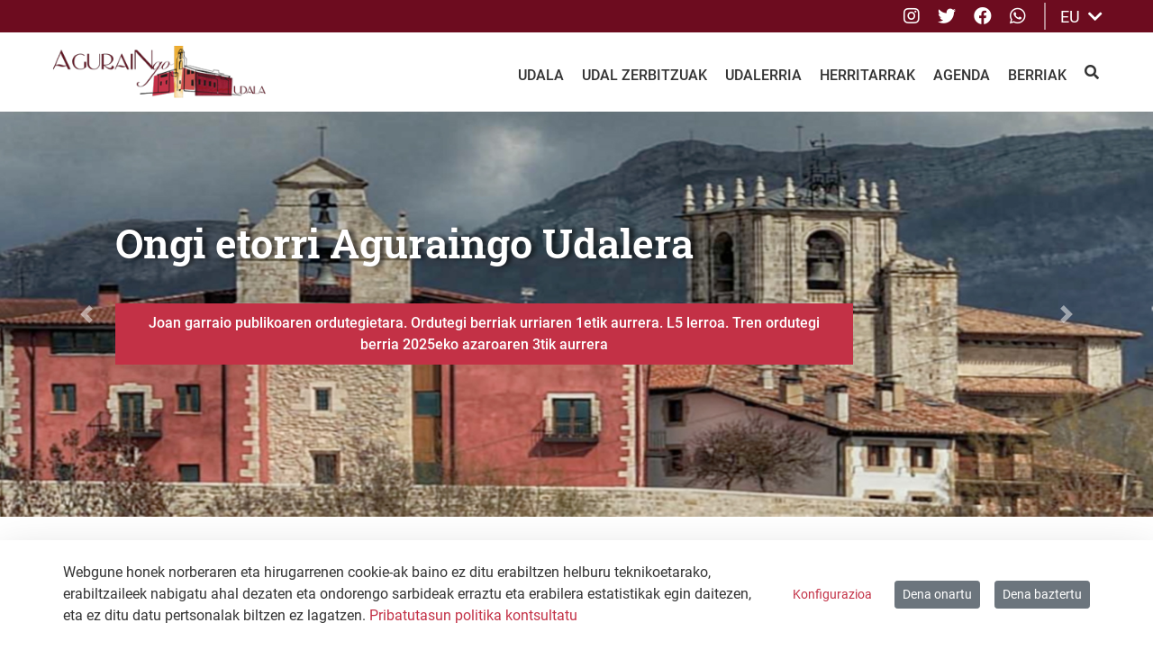

--- FILE ---
content_type: text/html;charset=UTF-8
request_url: https://agurain.eus/eu/hasiera?_com_liferay_asset_publisher_web_portlet_AssetPublisherPortlet_INSTANCE_unrqmqvuYJII_redirect=https%3A%2F%2Fagurain.eus%2Fes%2Finicio%3Fp_p_id%3Dcom_liferay_asset_publisher_web_portlet_AssetPublisherPortlet_INSTANCE_unrqmqvuYJII%26p_p_lifecycle%3D0%26p_p_state%3Dnormal%26p_p_mode%3Dview%26_com_liferay_asset_publisher_web_portlet_AssetPublisherPortlet_INSTANCE_unrqmqvuYJII_cur%3D0%26p_r_p_resetCur%3Dfalse%26_com_liferay_asset_publisher_web_portlet_AssetPublisherPortlet_INSTANCE_unrqmqvuYJII_assetEntryId%3D12484361
body_size: 165520
content:
































	
		
			<!DOCTYPE html>




























































<html class="ltr" dir="ltr" lang="eu-ES">

	<head>
		<title>Aguraingo Udala - agurain</title>

		<meta content="initial-scale=1.0, width=device-width" name="viewport" />

		<style>
			:root {
				--colorfirst: #C33146;
				--colorsecond: #6D0C1F;
			}
		</style>
































<meta content="text/html; charset=UTF-8" http-equiv="content-type" />









<meta content="Kontsultatu udal zerbitzuei, iragarki-taulari, albisteei, ekitaldiei eta Aguraingo udalerriari buruzko informazio guztia." lang="eu-ES" name="description" />


<script type="importmap">{"imports":{"react-dom":"/o/frontend-js-react-web/__liferay__/exports/react-dom.js","@clayui/breadcrumb":"/o/frontend-taglib-clay/__liferay__/exports/@clayui$breadcrumb.js","@clayui/charts":"/o/frontend-taglib-clay/__liferay__/exports/@clayui$charts.js","@clayui/empty-state":"/o/frontend-taglib-clay/__liferay__/exports/@clayui$empty-state.js","react":"/o/frontend-js-react-web/__liferay__/exports/react.js","react-dom-16":"/o/frontend-js-react-web/__liferay__/exports/react-dom-16.js","@clayui/navigation-bar":"/o/frontend-taglib-clay/__liferay__/exports/@clayui$navigation-bar.js","@clayui/icon":"/o/frontend-taglib-clay/__liferay__/exports/@clayui$icon.js","@clayui/table":"/o/frontend-taglib-clay/__liferay__/exports/@clayui$table.js","@clayui/slider":"/o/frontend-taglib-clay/__liferay__/exports/@clayui$slider.js","@clayui/multi-select":"/o/frontend-taglib-clay/__liferay__/exports/@clayui$multi-select.js","@clayui/nav":"/o/frontend-taglib-clay/__liferay__/exports/@clayui$nav.js","@clayui/provider":"/o/frontend-taglib-clay/__liferay__/exports/@clayui$provider.js","@clayui/panel":"/o/frontend-taglib-clay/__liferay__/exports/@clayui$panel.js","@clayui/list":"/o/frontend-taglib-clay/__liferay__/exports/@clayui$list.js","@clayui/date-picker":"/o/frontend-taglib-clay/__liferay__/exports/@clayui$date-picker.js","@clayui/label":"/o/frontend-taglib-clay/__liferay__/exports/@clayui$label.js","@liferay/frontend-js-api/data-set":"/o/frontend-js-dependencies-web/__liferay__/exports/@liferay$js-api$data-set.js","@clayui/core":"/o/frontend-taglib-clay/__liferay__/exports/@clayui$core.js","@clayui/pagination-bar":"/o/frontend-taglib-clay/__liferay__/exports/@clayui$pagination-bar.js","@clayui/layout":"/o/frontend-taglib-clay/__liferay__/exports/@clayui$layout.js","@clayui/multi-step-nav":"/o/frontend-taglib-clay/__liferay__/exports/@clayui$multi-step-nav.js","@liferay/frontend-js-api":"/o/frontend-js-dependencies-web/__liferay__/exports/@liferay$js-api.js","@clayui/toolbar":"/o/frontend-taglib-clay/__liferay__/exports/@clayui$toolbar.js","@clayui/badge":"/o/frontend-taglib-clay/__liferay__/exports/@clayui$badge.js","react-dom-18":"/o/frontend-js-react-web/__liferay__/exports/react-dom-18.js","@clayui/link":"/o/frontend-taglib-clay/__liferay__/exports/@clayui$link.js","@clayui/card":"/o/frontend-taglib-clay/__liferay__/exports/@clayui$card.js","@clayui/tooltip":"/o/frontend-taglib-clay/__liferay__/exports/@clayui$tooltip.js","@clayui/button":"/o/frontend-taglib-clay/__liferay__/exports/@clayui$button.js","@clayui/tabs":"/o/frontend-taglib-clay/__liferay__/exports/@clayui$tabs.js","@clayui/sticker":"/o/frontend-taglib-clay/__liferay__/exports/@clayui$sticker.js","@clayui/form":"/o/frontend-taglib-clay/__liferay__/exports/@clayui$form.js","@clayui/popover":"/o/frontend-taglib-clay/__liferay__/exports/@clayui$popover.js","@clayui/shared":"/o/frontend-taglib-clay/__liferay__/exports/@clayui$shared.js","@clayui/localized-input":"/o/frontend-taglib-clay/__liferay__/exports/@clayui$localized-input.js","@clayui/modal":"/o/frontend-taglib-clay/__liferay__/exports/@clayui$modal.js","@clayui/color-picker":"/o/frontend-taglib-clay/__liferay__/exports/@clayui$color-picker.js","@clayui/pagination":"/o/frontend-taglib-clay/__liferay__/exports/@clayui$pagination.js","@clayui/autocomplete":"/o/frontend-taglib-clay/__liferay__/exports/@clayui$autocomplete.js","@clayui/management-toolbar":"/o/frontend-taglib-clay/__liferay__/exports/@clayui$management-toolbar.js","@clayui/time-picker":"/o/frontend-taglib-clay/__liferay__/exports/@clayui$time-picker.js","@clayui/upper-toolbar":"/o/frontend-taglib-clay/__liferay__/exports/@clayui$upper-toolbar.js","@clayui/loading-indicator":"/o/frontend-taglib-clay/__liferay__/exports/@clayui$loading-indicator.js","@clayui/drop-down":"/o/frontend-taglib-clay/__liferay__/exports/@clayui$drop-down.js","@clayui/data-provider":"/o/frontend-taglib-clay/__liferay__/exports/@clayui$data-provider.js","@liferay/language/":"/o/js/language/","@clayui/css":"/o/frontend-taglib-clay/__liferay__/exports/@clayui$css.js","@clayui/alert":"/o/frontend-taglib-clay/__liferay__/exports/@clayui$alert.js","@clayui/progress-bar":"/o/frontend-taglib-clay/__liferay__/exports/@clayui$progress-bar.js","react-16":"/o/frontend-js-react-web/__liferay__/exports/react-16.js","react-18":"/o/frontend-js-react-web/__liferay__/exports/react-18.js"},"scopes":{}}</script><script data-senna-track="temporary">var Liferay = window.Liferay || {};Liferay.Icons = Liferay.Icons || {};Liferay.Icons.controlPanelSpritemap = 'https://agurain.eus/o/admin-theme/images/clay/icons.svg'; Liferay.Icons.spritemap = 'https://agurain.eus/o/ccasa-aytos-theme/images/clay/icons.svg';</script>
<script data-senna-track="permanent" type="text/javascript">window.Liferay = window.Liferay || {}; window.Liferay.CSP = {nonce: ''};</script>
<script data-senna-track="permanent" src="/combo?browserId=chrome&minifierType=js&languageId=eu_ES&t=1769754588080&/o/frontend-js-jquery-web/jquery/jquery.min.js&/o/frontend-js-jquery-web/jquery/init.js&/o/frontend-js-jquery-web/jquery/ajax.js&/o/frontend-js-jquery-web/jquery/bootstrap.bundle.min.js&/o/frontend-js-jquery-web/jquery/collapsible_search.js&/o/frontend-js-jquery-web/jquery/fm.js&/o/frontend-js-jquery-web/jquery/form.js&/o/frontend-js-jquery-web/jquery/popper.min.js&/o/frontend-js-jquery-web/jquery/side_navigation.js" type="text/javascript"></script>
<link data-senna-track="temporary" href="https://agurain.eus/es/" rel="canonical" />
<link data-senna-track="temporary" href="https://agurain.eus/es/" hreflang="es-ES" rel="alternate" />
<link data-senna-track="temporary" href="https://agurain.eus/eu/" hreflang="eu-ES" rel="alternate" />
<link data-senna-track="temporary" href="https://agurain.eus/fr/" hreflang="fr-FR" rel="alternate" />
<link data-senna-track="temporary" href="https://agurain.eus/en/" hreflang="en-US" rel="alternate" />
<link data-senna-track="temporary" href="https://agurain.eus/es/" hreflang="x-default" rel="alternate" />
<meta property="og:description" content="Kontsultatu udal zerbitzuei, iragarki-taulari, albisteei, ekitaldiei eta Aguraingo udalerriari buruzko informazio guztia.">
<meta property="og:locale" content="eu_ES">
<meta property="og:locale:alternate" content="es_ES">
<meta property="og:locale:alternate" content="eu_ES">
<meta property="og:locale:alternate" content="fr_FR">
<meta property="og:locale:alternate" content="en_US">
<meta property="og:site_name" content="agurain">
<meta property="og:title" content="Aguraingo Udala">
<meta property="og:type" content="website">
<meta property="og:url" content="https://agurain.eus/es/">


<link href="/documents/2843235/2853054/favicon-agurain.ico/290f53f2-d657-77ec-2bfb-11c99e944a59" rel="apple-touch-icon" />
<link href="/documents/2843235/2853054/favicon-agurain.ico/290f53f2-d657-77ec-2bfb-11c99e944a59" rel="icon" />



<link class="lfr-css-file" data-senna-track="temporary" href="https://agurain.eus/o/ccasa-aytos-theme/css/clay.css?browserId=chrome&amp;themeId=ccasaaytostheme_WAR_ccasaaytostheme&amp;minifierType=css&amp;languageId=eu_ES&amp;t=1769610646000" id="liferayAUICSS" rel="stylesheet" type="text/css" />









	<link href="/combo?browserId=chrome&amp;minifierType=css&amp;themeId=ccasaaytostheme_WAR_ccasaaytostheme&amp;languageId=eu_ES&amp;com_liferay_asset_publisher_web_portlet_AssetPublisherPortlet_INSTANCE_4qFKYTSREojU:%2Fo%2Fasset-publisher-web%2Fcss%2Fmain.css&amp;com_liferay_cookies_banner_web_portlet_CookiesBannerPortlet:%2Fo%2Fcookies-banner-web%2Fcookies_banner%2Fcss%2Fmain.css&amp;com_liferay_journal_content_web_portlet_JournalContentPortlet_INSTANCE_0XsGJV4mQ1AU:%2Fo%2Fjournal-content-web%2Fcss%2Fmain.css&amp;com_liferay_portal_search_web_search_bar_portlet_SearchBarPortlet_INSTANCE_templateSearch:%2Fo%2Fportal-search-web%2Fcss%2Fmain.css&amp;com_liferay_product_navigation_product_menu_web_portlet_ProductMenuPortlet:%2Fo%2Fproduct-navigation-product-menu-web%2Fcss%2Fmain.css&amp;com_liferay_product_navigation_user_personal_bar_web_portlet_ProductNavigationUserPersonalBarPortlet:%2Fo%2Fproduct-navigation-user-personal-bar-web%2Fcss%2Fmain.css&amp;com_liferay_site_navigation_menu_web_portlet_SiteNavigationMenuPortlet:%2Fo%2Fsite-navigation-menu-web%2Fcss%2Fmain.css&amp;t=1769610646000" rel="stylesheet" type="text/css"
 data-senna-track="temporary" id="8312b0f" />








<script type="text/javascript" data-senna-track="temporary">
	// <![CDATA[
		var Liferay = Liferay || {};

		Liferay.Browser = {
			acceptsGzip: function () {
				return true;
			},

			

			getMajorVersion: function () {
				return 131.0;
			},

			getRevision: function () {
				return '537.36';
			},
			getVersion: function () {
				return '131.0';
			},

			

			isAir: function () {
				return false;
			},
			isChrome: function () {
				return true;
			},
			isEdge: function () {
				return false;
			},
			isFirefox: function () {
				return false;
			},
			isGecko: function () {
				return true;
			},
			isIe: function () {
				return false;
			},
			isIphone: function () {
				return false;
			},
			isLinux: function () {
				return false;
			},
			isMac: function () {
				return true;
			},
			isMobile: function () {
				return false;
			},
			isMozilla: function () {
				return false;
			},
			isOpera: function () {
				return false;
			},
			isRtf: function () {
				return true;
			},
			isSafari: function () {
				return true;
			},
			isSun: function () {
				return false;
			},
			isWebKit: function () {
				return true;
			},
			isWindows: function () {
				return false;
			}
		};

		Liferay.Data = Liferay.Data || {};

		Liferay.Data.ICONS_INLINE_SVG = true;

		Liferay.Data.NAV_SELECTOR = '#navigation';

		Liferay.Data.NAV_SELECTOR_MOBILE = '#navigationCollapse';

		Liferay.Data.isCustomizationView = function () {
			return false;
		};

		Liferay.Data.notices = [
			
		];

		(function () {
			var available = {};

			var direction = {};

			

				available['es_ES'] = 'espainiera\x20\x28Espainia\x29';
				direction['es_ES'] = 'ltr';

			

				available['eu_ES'] = 'euskara\x20\x28Espainia\x29';
				direction['eu_ES'] = 'ltr';

			

				available['fr_FR'] = 'frantsesa\x20\x28Frantzia\x29';
				direction['fr_FR'] = 'ltr';

			

				available['en_US'] = 'ingelesa\x20\x28Ameriketako\x20Estatu\x20Batuak\x29';
				direction['en_US'] = 'ltr';

			

			let _cache = {};

			if (Liferay && Liferay.Language && Liferay.Language._cache) {
				_cache = Liferay.Language._cache;
			}

			Liferay.Language = {
				_cache,
				available,
				direction,
				get: function(key) {
					let value = Liferay.Language._cache[key];

					if (value === undefined) {
						value = key;
					}

					return value;
				}
			};
		})();

		var featureFlags = {"LPD-10964":false,"LPD-37927":false,"LPD-10889":false,"LPS-193884":false,"LPD-30371":false,"LPD-11131":false,"LPS-178642":false,"LPS-193005":false,"LPD-31789":false,"LPD-10562":false,"LPD-11212":false,"COMMERCE-8087":false,"LPD-39304":false,"LPD-13311":false,"LRAC-10757":false,"LPD-35941":false,"LPS-180090":false,"LPS-178052":false,"LPD-21414":false,"LPS-185892":false,"LPS-186620":false,"LPD-40533":false,"LPD-40534":false,"LPS-184404":false,"LPD-40530":false,"LPD-20640":false,"LPS-198183":false,"LPD-38869":false,"LPD-35678":false,"LPD-6378":false,"LPS-153714":false,"LPD-11848":false,"LPS-170670":false,"LPD-7822":false,"LPS-169981":false,"LPD-21926":false,"LPS-177027":false,"LPD-37531":false,"LPD-11003":false,"LPD-36446":false,"LPD-39437":false,"LPS-135430":false,"LPD-20556":false,"LPS-134060":false,"LPS-164563":false,"LPD-32050":false,"LPS-122920":false,"LPS-199086":false,"LPD-35128":false,"LPD-10588":false,"LPD-13778":false,"LPD-11313":false,"LPD-6368":false,"LPD-34594":false,"LPS-202104":false,"LPD-19955":false,"LPD-35443":false,"LPD-39967":false,"LPD-11235":false,"LPD-11232":false,"LPS-196935":false,"LPD-43542":false,"LPS-176691":false,"LPS-197909":false,"LPD-29516":false,"COMMERCE-8949":false,"LPD-11228":false,"LPS-153813":false,"LPD-17809":false,"COMMERCE-13024":false,"LPS-165482":false,"LPS-193551":false,"LPS-197477":false,"LPS-174816":false,"LPS-186360":false,"LPD-30204":false,"LPD-32867":false,"LPS-153332":false,"LPD-35013":false,"LPS-179669":false,"LPS-174417":false,"LPD-44091":false,"LPD-31212":false,"LPD-18221":false,"LPS-155284":false,"LRAC-15017":false,"LPD-19870":false,"LPS-200108":false,"LPD-20131":false,"LPS-159643":false,"LPS-129412":false,"LPS-169837":false,"LPD-20379":false};

		Liferay.FeatureFlags = Object.keys(featureFlags).reduce(
			(acc, key) => ({
				...acc, [key]: featureFlags[key] === 'true' || featureFlags[key] === true
			}), {}
		);

		Liferay.PortletKeys = {
			DOCUMENT_LIBRARY: 'com_liferay_document_library_web_portlet_DLPortlet',
			DYNAMIC_DATA_MAPPING: 'com_liferay_dynamic_data_mapping_web_portlet_DDMPortlet',
			ITEM_SELECTOR: 'com_liferay_item_selector_web_portlet_ItemSelectorPortlet'
		};

		Liferay.PropsValues = {
			JAVASCRIPT_SINGLE_PAGE_APPLICATION_TIMEOUT: 0,
			UPLOAD_SERVLET_REQUEST_IMPL_MAX_SIZE: 104857600000
		};

		Liferay.ThemeDisplay = {

			

			
				getLayoutId: function () {
					return '10';
				},

				

				getLayoutRelativeControlPanelURL: function () {
					return '/eu/group/agurain/~/control_panel/manage';
				},

				getLayoutRelativeURL: function () {
					return '/eu/hasiera';
				},
				getLayoutURL: function () {
					return 'https://agurain.eus/eu/hasiera';
				},
				getParentLayoutId: function () {
					return '0';
				},
				isControlPanel: function () {
					return false;
				},
				isPrivateLayout: function () {
					return 'false';
				},
				isVirtualLayout: function () {
					return false;
				},
			

			getBCP47LanguageId: function () {
				return 'eu-ES';
			},
			getCanonicalURL: function () {

				

				return 'https\x3a\x2f\x2fagurain\x2eeus\x2fes\x2f';
			},
			getCDNBaseURL: function () {
				return 'https://agurain.eus';
			},
			getCDNDynamicResourcesHost: function () {
				return '';
			},
			getCDNHost: function () {
				return '';
			},
			getCompanyGroupId: function () {
				return '1799609';
			},
			getCompanyId: function () {
				return '43206317808343';
			},
			getDefaultLanguageId: function () {
				return 'es_ES';
			},
			getDoAsUserIdEncoded: function () {
				return '';
			},
			getLanguageId: function () {
				return 'eu_ES';
			},
			getParentGroupId: function () {
				return '2843235';
			},
			getPathContext: function () {
				return '';
			},
			getPathImage: function () {
				return '/image';
			},
			getPathJavaScript: function () {
				return '/o/frontend-js-web';
			},
			getPathMain: function () {
				return '/eu/c';
			},
			getPathThemeImages: function () {
				return 'https://agurain.eus/o/ccasa-aytos-theme/images';
			},
			getPathThemeRoot: function () {
				return '/o/ccasa-aytos-theme';
			},
			getPlid: function () {
				return '7488';
			},
			getPortalURL: function () {
				return 'https://agurain.eus';
			},
			getRealUserId: function () {
				return '1799583';
			},
			getRemoteAddr: function () {
				return '172.29.1.5';
			},
			getRemoteHost: function () {
				return '172.29.1.5';
			},
			getScopeGroupId: function () {
				return '2843235';
			},
			getScopeGroupIdOrLiveGroupId: function () {
				return '2843235';
			},
			getSessionId: function () {
				return '';
			},
			getSiteAdminURL: function () {
				return 'https://agurain.eus/group/agurain/~/control_panel/manage?p_p_lifecycle=0&p_p_state=maximized&p_p_mode=view';
			},
			getSiteGroupId: function () {
				return '2843235';
			},
			getTimeZone: function() {
				return 'UTC';
			},
			getURLControlPanel: function() {
				return '/eu/group/control_panel?refererPlid=7488';
			},
			getURLHome: function () {
				return 'https\x3a\x2f\x2fagurain\x2eeus\x2fweb\x2fguest';
			},
			getUserEmailAddress: function () {
				return '';
			},
			getUserId: function () {
				return '1799583';
			},
			getUserName: function () {
				return '';
			},
			isAddSessionIdToURL: function () {
				return false;
			},
			isImpersonated: function () {
				return false;
			},
			isSignedIn: function () {
				return false;
			},

			isStagedPortlet: function () {
				
					
						return false;
					
				
			},

			isStateExclusive: function () {
				return false;
			},
			isStateMaximized: function () {
				return false;
			},
			isStatePopUp: function () {
				return false;
			}
		};

		var themeDisplay = Liferay.ThemeDisplay;

		Liferay.AUI = {

			

			getCombine: function () {
				return true;
			},
			getComboPath: function () {
				return '/combo/?browserId=chrome&minifierType=&languageId=eu_ES&t=1769610422319&';
			},
			getDateFormat: function () {
				return '%Y/%m/%d';
			},
			getEditorCKEditorPath: function () {
				return '/o/frontend-editor-ckeditor-web';
			},
			getFilter: function () {
				var filter = 'raw';

				
					
						filter = 'min';
					
					

				return filter;
			},
			getFilterConfig: function () {
				var instance = this;

				var filterConfig = null;

				if (!instance.getCombine()) {
					filterConfig = {
						replaceStr: '.js' + instance.getStaticResourceURLParams(),
						searchExp: '\\.js$'
					};
				}

				return filterConfig;
			},
			getJavaScriptRootPath: function () {
				return '/o/frontend-js-web';
			},
			getPortletRootPath: function () {
				return '/html/portlet';
			},
			getStaticResourceURLParams: function () {
				return '?browserId=chrome&minifierType=&languageId=eu_ES&t=1769610422319';
			}
		};

		Liferay.authToken = '8wR7FlL8';

		

		Liferay.currentURL = '\x2feu\x2fhasiera\x3f_com_liferay_asset_publisher_web_portlet_AssetPublisherPortlet_INSTANCE_unrqmqvuYJII_redirect\x3dhttps\x253A\x252F\x252Fagurain\x2eeus\x252Fes\x252Finicio\x253Fp_p_id\x253Dcom_liferay_asset_publisher_web_portlet_AssetPublisherPortlet_INSTANCE_unrqmqvuYJII\x2526p_p_lifecycle\x253D0\x2526p_p_state\x253Dnormal\x2526p_p_mode\x253Dview\x2526_com_liferay_asset_publisher_web_portlet_AssetPublisherPortlet_INSTANCE_unrqmqvuYJII_cur\x253D0\x2526p_r_p_resetCur\x253Dfalse\x2526_com_liferay_asset_publisher_web_portlet_AssetPublisherPortlet_INSTANCE_unrqmqvuYJII_assetEntryId\x253D12484361';
		Liferay.currentURLEncoded = '\x252Feu\x252Fhasiera\x253F_com_liferay_asset_publisher_web_portlet_AssetPublisherPortlet_INSTANCE_unrqmqvuYJII_redirect\x253Dhttps\x25253A\x25252F\x25252Fagurain\x2eeus\x25252Fes\x25252Finicio\x25253Fp_p_id\x25253Dcom_liferay_asset_publisher_web_portlet_AssetPublisherPortlet_INSTANCE_unrqmqvuYJII\x252526p_p_lifecycle\x25253D0\x252526p_p_state\x25253Dnormal\x252526p_p_mode\x25253Dview\x252526_com_liferay_asset_publisher_web_portlet_AssetPublisherPortlet_INSTANCE_unrqmqvuYJII_cur\x25253D0\x252526p_r_p_resetCur\x25253Dfalse\x252526_com_liferay_asset_publisher_web_portlet_AssetPublisherPortlet_INSTANCE_unrqmqvuYJII_assetEntryId\x25253D12484361';
	// ]]>
</script>

<script data-senna-track="temporary" type="text/javascript">window.__CONFIG__= {basePath: '',combine: true, defaultURLParams: null, explainResolutions: false, exposeGlobal: false, logLevel: 'warn', moduleType: 'module', namespace:'Liferay', nonce: '', reportMismatchedAnonymousModules: 'warn', resolvePath: '/o/js_resolve_modules', url: '/combo/?browserId=chrome&minifierType=js&languageId=eu_ES&t=1769610422319&', waitTimeout: 60000};</script><script data-senna-track="permanent" src="/o/frontend-js-loader-modules-extender/loader.js?&mac=9WaMmhziBCkScHZwrrVcOR7VZF4=&browserId=chrome&languageId=eu_ES&minifierType=js" type="text/javascript"></script><script data-senna-track="permanent" src="/combo?browserId=chrome&minifierType=js&languageId=eu_ES&t=1769610422319&/o/frontend-js-aui-web/aui/aui/aui-min.js&/o/frontend-js-aui-web/liferay/modules.js&/o/frontend-js-aui-web/liferay/aui_sandbox.js&/o/frontend-js-aui-web/aui/attribute-base/attribute-base-min.js&/o/frontend-js-aui-web/aui/attribute-complex/attribute-complex-min.js&/o/frontend-js-aui-web/aui/attribute-core/attribute-core-min.js&/o/frontend-js-aui-web/aui/attribute-observable/attribute-observable-min.js&/o/frontend-js-aui-web/aui/attribute-extras/attribute-extras-min.js&/o/frontend-js-aui-web/aui/event-custom-base/event-custom-base-min.js&/o/frontend-js-aui-web/aui/event-custom-complex/event-custom-complex-min.js&/o/frontend-js-aui-web/aui/oop/oop-min.js&/o/frontend-js-aui-web/aui/aui-base-lang/aui-base-lang-min.js&/o/frontend-js-aui-web/liferay/dependency.js&/o/frontend-js-aui-web/liferay/util.js&/o/oauth2-provider-web/js/liferay.js&/o/frontend-js-web/liferay/dom_task_runner.js&/o/frontend-js-web/liferay/events.js&/o/frontend-js-web/liferay/lazy_load.js&/o/frontend-js-web/liferay/liferay.js&/o/frontend-js-web/liferay/global.bundle.js&/o/frontend-js-web/liferay/portlet.js&/o/frontend-js-web/liferay/workflow.js" type="text/javascript"></script>
<script data-senna-track="temporary" type="text/javascript">window.Liferay = Liferay || {}; window.Liferay.OAuth2 = {getAuthorizeURL: function() {return 'https://agurain.eus/o/oauth2/authorize';}, getBuiltInRedirectURL: function() {return 'https://agurain.eus/o/oauth2/redirect';}, getIntrospectURL: function() { return 'https://agurain.eus/o/oauth2/introspect';}, getTokenURL: function() {return 'https://agurain.eus/o/oauth2/token';}, getUserAgentApplication: function(externalReferenceCode) {return Liferay.OAuth2._userAgentApplications[externalReferenceCode];}, _userAgentApplications: {}}</script><script data-senna-track="temporary" type="text/javascript">try {var MODULE_MAIN='calendar-web@5.0.105/index';var MODULE_PATH='/o/calendar-web';/**
 * SPDX-FileCopyrightText: (c) 2000 Liferay, Inc. https://liferay.com
 * SPDX-License-Identifier: LGPL-2.1-or-later OR LicenseRef-Liferay-DXP-EULA-2.0.0-2023-06
 */

(function () {
	AUI().applyConfig({
		groups: {
			calendar: {
				base: MODULE_PATH + '/js/legacy/',
				combine: Liferay.AUI.getCombine(),
				filter: Liferay.AUI.getFilterConfig(),
				modules: {
					'liferay-calendar-a11y': {
						path: 'calendar_a11y.js',
						requires: ['calendar'],
					},
					'liferay-calendar-container': {
						path: 'calendar_container.js',
						requires: [
							'aui-alert',
							'aui-base',
							'aui-component',
							'liferay-portlet-base',
						],
					},
					'liferay-calendar-date-picker-sanitizer': {
						path: 'date_picker_sanitizer.js',
						requires: ['aui-base'],
					},
					'liferay-calendar-interval-selector': {
						path: 'interval_selector.js',
						requires: ['aui-base', 'liferay-portlet-base'],
					},
					'liferay-calendar-interval-selector-scheduler-event-link': {
						path: 'interval_selector_scheduler_event_link.js',
						requires: ['aui-base', 'liferay-portlet-base'],
					},
					'liferay-calendar-list': {
						path: 'calendar_list.js',
						requires: [
							'aui-template-deprecated',
							'liferay-scheduler',
						],
					},
					'liferay-calendar-message-util': {
						path: 'message_util.js',
						requires: ['liferay-util-window'],
					},
					'liferay-calendar-recurrence-converter': {
						path: 'recurrence_converter.js',
						requires: [],
					},
					'liferay-calendar-recurrence-dialog': {
						path: 'recurrence.js',
						requires: [
							'aui-base',
							'liferay-calendar-recurrence-util',
						],
					},
					'liferay-calendar-recurrence-util': {
						path: 'recurrence_util.js',
						requires: ['aui-base', 'liferay-util-window'],
					},
					'liferay-calendar-reminders': {
						path: 'calendar_reminders.js',
						requires: ['aui-base'],
					},
					'liferay-calendar-remote-services': {
						path: 'remote_services.js',
						requires: [
							'aui-base',
							'aui-component',
							'liferay-calendar-util',
							'liferay-portlet-base',
						],
					},
					'liferay-calendar-session-listener': {
						path: 'session_listener.js',
						requires: ['aui-base', 'liferay-scheduler'],
					},
					'liferay-calendar-simple-color-picker': {
						path: 'simple_color_picker.js',
						requires: ['aui-base', 'aui-template-deprecated'],
					},
					'liferay-calendar-simple-menu': {
						path: 'simple_menu.js',
						requires: [
							'aui-base',
							'aui-template-deprecated',
							'event-outside',
							'event-touch',
							'widget-modality',
							'widget-position',
							'widget-position-align',
							'widget-position-constrain',
							'widget-stack',
							'widget-stdmod',
						],
					},
					'liferay-calendar-util': {
						path: 'calendar_util.js',
						requires: [
							'aui-datatype',
							'aui-io',
							'aui-scheduler',
							'aui-toolbar',
							'autocomplete',
							'autocomplete-highlighters',
						],
					},
					'liferay-scheduler': {
						path: 'scheduler.js',
						requires: [
							'async-queue',
							'aui-datatype',
							'aui-scheduler',
							'dd-plugin',
							'liferay-calendar-a11y',
							'liferay-calendar-message-util',
							'liferay-calendar-recurrence-converter',
							'liferay-calendar-recurrence-util',
							'liferay-calendar-util',
							'liferay-scheduler-event-recorder',
							'liferay-scheduler-models',
							'promise',
							'resize-plugin',
						],
					},
					'liferay-scheduler-event-recorder': {
						path: 'scheduler_event_recorder.js',
						requires: [
							'dd-plugin',
							'liferay-calendar-util',
							'resize-plugin',
						],
					},
					'liferay-scheduler-models': {
						path: 'scheduler_models.js',
						requires: [
							'aui-datatype',
							'dd-plugin',
							'liferay-calendar-util',
						],
					},
				},
				root: MODULE_PATH + '/js/legacy/',
			},
		},
	});
})();
} catch(error) {console.error(error);}try {var MODULE_MAIN='contacts-web@5.0.65/index';var MODULE_PATH='/o/contacts-web';/**
 * SPDX-FileCopyrightText: (c) 2000 Liferay, Inc. https://liferay.com
 * SPDX-License-Identifier: LGPL-2.1-or-later OR LicenseRef-Liferay-DXP-EULA-2.0.0-2023-06
 */

(function () {
	AUI().applyConfig({
		groups: {
			contactscenter: {
				base: MODULE_PATH + '/js/legacy/',
				combine: Liferay.AUI.getCombine(),
				filter: Liferay.AUI.getFilterConfig(),
				modules: {
					'liferay-contacts-center': {
						path: 'main.js',
						requires: [
							'aui-io-plugin-deprecated',
							'aui-toolbar',
							'autocomplete-base',
							'datasource-io',
							'json-parse',
							'liferay-portlet-base',
							'liferay-util-window',
						],
					},
				},
				root: MODULE_PATH + '/js/legacy/',
			},
		},
	});
})();
} catch(error) {console.error(error);}try {var MODULE_MAIN='@liferay/document-library-web@6.0.198/index';var MODULE_PATH='/o/document-library-web';/**
 * SPDX-FileCopyrightText: (c) 2000 Liferay, Inc. https://liferay.com
 * SPDX-License-Identifier: LGPL-2.1-or-later OR LicenseRef-Liferay-DXP-EULA-2.0.0-2023-06
 */

(function () {
	AUI().applyConfig({
		groups: {
			dl: {
				base: MODULE_PATH + '/js/legacy/',
				combine: Liferay.AUI.getCombine(),
				filter: Liferay.AUI.getFilterConfig(),
				modules: {
					'document-library-upload-component': {
						path: 'DocumentLibraryUpload.js',
						requires: [
							'aui-component',
							'aui-data-set-deprecated',
							'aui-overlay-manager-deprecated',
							'aui-overlay-mask-deprecated',
							'aui-parse-content',
							'aui-progressbar',
							'aui-template-deprecated',
							'liferay-search-container',
							'querystring-parse-simple',
							'uploader',
						],
					},
				},
				root: MODULE_PATH + '/js/legacy/',
			},
		},
	});
})();
} catch(error) {console.error(error);}try {var MODULE_MAIN='dynamic-data-mapping-web@5.0.115/index';var MODULE_PATH='/o/dynamic-data-mapping-web';/**
 * SPDX-FileCopyrightText: (c) 2000 Liferay, Inc. https://liferay.com
 * SPDX-License-Identifier: LGPL-2.1-or-later OR LicenseRef-Liferay-DXP-EULA-2.0.0-2023-06
 */

(function () {
	const LiferayAUI = Liferay.AUI;

	AUI().applyConfig({
		groups: {
			ddm: {
				base: MODULE_PATH + '/js/legacy/',
				combine: Liferay.AUI.getCombine(),
				filter: LiferayAUI.getFilterConfig(),
				modules: {
					'liferay-ddm-form': {
						path: 'ddm_form.js',
						requires: [
							'aui-base',
							'aui-datatable',
							'aui-datatype',
							'aui-image-viewer',
							'aui-parse-content',
							'aui-set',
							'aui-sortable-list',
							'json',
							'liferay-form',
							'liferay-map-base',
							'liferay-translation-manager',
							'liferay-util-window',
						],
					},
					'liferay-portlet-dynamic-data-mapping': {
						condition: {
							trigger: 'liferay-document-library',
						},
						path: 'main.js',
						requires: [
							'arraysort',
							'aui-form-builder-deprecated',
							'aui-form-validator',
							'aui-map',
							'aui-text-unicode',
							'json',
							'liferay-menu',
							'liferay-translation-manager',
							'liferay-util-window',
							'text',
						],
					},
					'liferay-portlet-dynamic-data-mapping-custom-fields': {
						condition: {
							trigger: 'liferay-document-library',
						},
						path: 'custom_fields.js',
						requires: ['liferay-portlet-dynamic-data-mapping'],
					},
				},
				root: MODULE_PATH + '/js/legacy/',
			},
		},
	});
})();
} catch(error) {console.error(error);}try {var MODULE_MAIN='exportimport-web@5.0.100/index';var MODULE_PATH='/o/exportimport-web';/**
 * SPDX-FileCopyrightText: (c) 2000 Liferay, Inc. https://liferay.com
 * SPDX-License-Identifier: LGPL-2.1-or-later OR LicenseRef-Liferay-DXP-EULA-2.0.0-2023-06
 */

(function () {
	AUI().applyConfig({
		groups: {
			exportimportweb: {
				base: MODULE_PATH + '/js/legacy/',
				combine: Liferay.AUI.getCombine(),
				filter: Liferay.AUI.getFilterConfig(),
				modules: {
					'liferay-export-import-export-import': {
						path: 'main.js',
						requires: [
							'aui-datatype',
							'aui-dialog-iframe-deprecated',
							'aui-modal',
							'aui-parse-content',
							'aui-toggler',
							'liferay-portlet-base',
							'liferay-util-window',
						],
					},
				},
				root: MODULE_PATH + '/js/legacy/',
			},
		},
	});
})();
} catch(error) {console.error(error);}try {var MODULE_MAIN='frontend-editor-alloyeditor-web@5.0.56/index';var MODULE_PATH='/o/frontend-editor-alloyeditor-web';/**
 * SPDX-FileCopyrightText: (c) 2000 Liferay, Inc. https://liferay.com
 * SPDX-License-Identifier: LGPL-2.1-or-later OR LicenseRef-Liferay-DXP-EULA-2.0.0-2023-06
 */

(function () {
	AUI().applyConfig({
		groups: {
			alloyeditor: {
				base: MODULE_PATH + '/js/legacy/',
				combine: Liferay.AUI.getCombine(),
				filter: Liferay.AUI.getFilterConfig(),
				modules: {
					'liferay-alloy-editor': {
						path: 'alloyeditor.js',
						requires: [
							'aui-component',
							'liferay-portlet-base',
							'timers',
						],
					},
					'liferay-alloy-editor-source': {
						path: 'alloyeditor_source.js',
						requires: [
							'aui-debounce',
							'liferay-fullscreen-source-editor',
							'liferay-source-editor',
							'plugin',
						],
					},
				},
				root: MODULE_PATH + '/js/legacy/',
			},
		},
	});
})();
} catch(error) {console.error(error);}try {var MODULE_MAIN='frontend-js-components-web@2.0.80/index';var MODULE_PATH='/o/frontend-js-components-web';/**
 * SPDX-FileCopyrightText: (c) 2000 Liferay, Inc. https://liferay.com
 * SPDX-License-Identifier: LGPL-2.1-or-later OR LicenseRef-Liferay-DXP-EULA-2.0.0-2023-06
 */

(function () {
	AUI().applyConfig({
		groups: {
			components: {

				// eslint-disable-next-line
				mainModule: MODULE_MAIN,
			},
		},
	});
})();
} catch(error) {console.error(error);}try {var MODULE_MAIN='@liferay/frontend-js-react-web@5.0.54/index';var MODULE_PATH='/o/frontend-js-react-web';/**
 * SPDX-FileCopyrightText: (c) 2000 Liferay, Inc. https://liferay.com
 * SPDX-License-Identifier: LGPL-2.1-or-later OR LicenseRef-Liferay-DXP-EULA-2.0.0-2023-06
 */

(function () {
	AUI().applyConfig({
		groups: {
			react: {

				// eslint-disable-next-line
				mainModule: MODULE_MAIN,
			},
		},
	});
})();
} catch(error) {console.error(error);}try {var MODULE_MAIN='@liferay/frontend-js-state-web@1.0.30/index';var MODULE_PATH='/o/frontend-js-state-web';/**
 * SPDX-FileCopyrightText: (c) 2000 Liferay, Inc. https://liferay.com
 * SPDX-License-Identifier: LGPL-2.1-or-later OR LicenseRef-Liferay-DXP-EULA-2.0.0-2023-06
 */

(function () {
	AUI().applyConfig({
		groups: {
			state: {

				// eslint-disable-next-line
				mainModule: MODULE_MAIN,
			},
		},
	});
})();
} catch(error) {console.error(error);}try {var MODULE_MAIN='portal-search-web@6.0.148/index';var MODULE_PATH='/o/portal-search-web';/**
 * SPDX-FileCopyrightText: (c) 2000 Liferay, Inc. https://liferay.com
 * SPDX-License-Identifier: LGPL-2.1-or-later OR LicenseRef-Liferay-DXP-EULA-2.0.0-2023-06
 */

(function () {
	AUI().applyConfig({
		groups: {
			search: {
				base: MODULE_PATH + '/js/',
				combine: Liferay.AUI.getCombine(),
				filter: Liferay.AUI.getFilterConfig(),
				modules: {
					'liferay-search-custom-range-facet': {
						path: 'custom_range_facet.js',
						requires: ['aui-form-validator'],
					},
				},
				root: MODULE_PATH + '/js/',
			},
		},
	});
})();
} catch(error) {console.error(error);}try {var MODULE_MAIN='portal-workflow-kaleo-designer-web@5.0.146/index';var MODULE_PATH='/o/portal-workflow-kaleo-designer-web';/**
 * SPDX-FileCopyrightText: (c) 2000 Liferay, Inc. https://liferay.com
 * SPDX-License-Identifier: LGPL-2.1-or-later OR LicenseRef-Liferay-DXP-EULA-2.0.0-2023-06
 */

(function () {
	AUI().applyConfig({
		groups: {
			'kaleo-designer': {
				base: MODULE_PATH + '/designer/js/legacy/',
				combine: Liferay.AUI.getCombine(),
				filter: Liferay.AUI.getFilterConfig(),
				modules: {
					'liferay-kaleo-designer-autocomplete-util': {
						path: 'autocomplete_util.js',
						requires: ['autocomplete', 'autocomplete-highlighters'],
					},
					'liferay-kaleo-designer-definition-diagram-controller': {
						path: 'definition_diagram_controller.js',
						requires: [
							'liferay-kaleo-designer-field-normalizer',
							'liferay-kaleo-designer-utils',
						],
					},
					'liferay-kaleo-designer-dialogs': {
						path: 'dialogs.js',
						requires: ['liferay-util-window'],
					},
					'liferay-kaleo-designer-editors': {
						path: 'editors.js',
						requires: [
							'aui-ace-editor',
							'aui-ace-editor-mode-xml',
							'aui-base',
							'aui-datatype',
							'aui-node',
							'liferay-kaleo-designer-autocomplete-util',
							'liferay-kaleo-designer-utils',
						],
					},
					'liferay-kaleo-designer-field-normalizer': {
						path: 'field_normalizer.js',
						requires: ['liferay-kaleo-designer-remote-services'],
					},
					'liferay-kaleo-designer-nodes': {
						path: 'nodes.js',
						requires: [
							'aui-datatable',
							'aui-datatype',
							'aui-diagram-builder',
							'liferay-kaleo-designer-editors',
							'liferay-kaleo-designer-utils',
						],
					},
					'liferay-kaleo-designer-remote-services': {
						path: 'remote_services.js',
						requires: ['aui-io'],
					},
					'liferay-kaleo-designer-templates': {
						path: 'templates.js',
						requires: ['aui-tpl-snippets-deprecated'],
					},
					'liferay-kaleo-designer-utils': {
						path: 'utils.js',
						requires: [],
					},
					'liferay-kaleo-designer-xml-definition': {
						path: 'xml_definition.js',
						requires: [
							'aui-base',
							'aui-component',
							'dataschema-xml',
							'datatype-xml',
						],
					},
					'liferay-kaleo-designer-xml-definition-serializer': {
						path: 'xml_definition_serializer.js',
						requires: ['escape', 'liferay-kaleo-designer-xml-util'],
					},
					'liferay-kaleo-designer-xml-util': {
						path: 'xml_util.js',
						requires: ['aui-base'],
					},
					'liferay-portlet-kaleo-designer': {
						path: 'main.js',
						requires: [
							'aui-ace-editor',
							'aui-ace-editor-mode-xml',
							'aui-tpl-snippets-deprecated',
							'dataschema-xml',
							'datasource',
							'datatype-xml',
							'event-valuechange',
							'io-form',
							'liferay-kaleo-designer-autocomplete-util',
							'liferay-kaleo-designer-editors',
							'liferay-kaleo-designer-nodes',
							'liferay-kaleo-designer-remote-services',
							'liferay-kaleo-designer-utils',
							'liferay-kaleo-designer-xml-util',
							'liferay-util-window',
						],
					},
				},
				root: MODULE_PATH + '/designer/js/legacy/',
			},
		},
	});
})();
} catch(error) {console.error(error);}try {var MODULE_MAIN='staging-processes-web@5.0.65/index';var MODULE_PATH='/o/staging-processes-web';/**
 * SPDX-FileCopyrightText: (c) 2000 Liferay, Inc. https://liferay.com
 * SPDX-License-Identifier: LGPL-2.1-or-later OR LicenseRef-Liferay-DXP-EULA-2.0.0-2023-06
 */

(function () {
	AUI().applyConfig({
		groups: {
			stagingprocessesweb: {
				base: MODULE_PATH + '/js/legacy/',
				combine: Liferay.AUI.getCombine(),
				filter: Liferay.AUI.getFilterConfig(),
				modules: {
					'liferay-staging-processes-export-import': {
						path: 'main.js',
						requires: [
							'aui-datatype',
							'aui-dialog-iframe-deprecated',
							'aui-modal',
							'aui-parse-content',
							'aui-toggler',
							'liferay-portlet-base',
							'liferay-util-window',
						],
					},
				},
				root: MODULE_PATH + '/js/legacy/',
			},
		},
	});
})();
} catch(error) {console.error(error);}</script>




<script type="text/javascript" data-senna-track="temporary">
	// <![CDATA[
		
			
				
		

		
	// ]]>
</script>





	
		

			

			
				<script async src="https://www.googletagmanager.com/gtag/js?id=G-4ZMN7W0PHF"></script>

				
			
		
		



	
		

			

			
		
		



	
		

			

			
		
	












	



















<link class="lfr-css-file" data-senna-track="temporary" href="https://agurain.eus/o/ccasa-aytos-theme/css/main.css?browserId=chrome&amp;themeId=ccasaaytostheme_WAR_ccasaaytostheme&amp;minifierType=css&amp;languageId=eu_ES&amp;t=1769610646000" id="liferayThemeCSS" rel="stylesheet" type="text/css" />








	<style data-senna-track="senna" type="text/css">

		

			

		

			

		

			

		

			

		

			

		

			

		

			

		

			

		

			

		

			

		

			

		

			

		

			

		

			

		

			

		

			

		

			

		

	</style>


<style data-senna-track="temporary" type="text/css">
</style>
<link data-senna-track="permanent" href="/o/frontend-js-aui-web/alloy_ui.css?&mac=favIEq7hPo8AEd6k+N5OVADEEls=&browserId=chrome&languageId=eu_ES&minifierType=css&themeId=ccasaaytostheme_WAR_ccasaaytostheme" rel="stylesheet"></link>
<script type="module">
import {init} from '/o/frontend-js-spa-web/__liferay__/index.js';
{
init({"navigationExceptionSelectors":":not([target=\"_blank\"]):not([data-senna-off]):not([data-resource-href]):not([data-cke-saved-href]):not([data-cke-saved-href])","cacheExpirationTime":-1,"clearScreensCache":true,"portletsBlacklist":["com_liferay_login_web_portlet_CreateAccountPortlet","com_liferay_site_navigation_directory_web_portlet_SitesDirectoryPortlet","com_liferay_nested_portlets_web_portlet_NestedPortletsPortlet","com_liferay_questions_web_internal_portlet_QuestionsPortlet","com_liferay_account_admin_web_internal_portlet_AccountUsersRegistrationPortlet","com_liferay_login_web_portlet_ForgotPasswordPortlet","com_liferay_portal_language_override_web_internal_portlet_PLOPortlet","com_liferay_login_web_portlet_LoginPortlet","com_liferay_login_web_portlet_FastLoginPortlet"],"excludedTargetPortlets":["com_liferay_users_admin_web_portlet_UsersAdminPortlet","com_liferay_server_admin_web_portlet_ServerAdminPortlet"],"validStatusCodes":[221,490,494,499,491,496,492,493,495,220],"debugEnabled":false,"loginRedirect":"","excludedPaths":["/c/document_library","/documents","/image","/BISOREA","/estado-carreteras","/GsService","/geobisorea","/geoaraba/services","/geoaraba/rest","/geonetwork","/wmts","/deskargak","/es/perfil-del-contratante-de-diputacion-foral-de-alava","/eu/arabako-foru-aldundiko-kontratatzailearen-profila","/es/perfil-del-contratante-del-instituto-foral-de-bienestar-social","/es/servicios-sociales","/es/perfil-del-contratante-del-instituto-foral-de-la-juventud","/es/urbanismo/divisiones-administrativas","/es/servicios-sociales","/es/viticultura/sanidad-vegetal-del-vinedo"],"preloadCSS":false,"userNotification":{"message":"It looks like this is taking longer than expected.","title":"Oops","timeout":30000},"requestTimeout":0});
}

</script>





















<script type="text/javascript" data-senna-track="temporary">
	if (window.Analytics) {
		window._com_liferay_document_library_analytics_isViewFileEntry = false;
	}
</script>

<script type="text/javascript">
Liferay.on(
	'ddmFieldBlur', function(event) {
		if (window.Analytics) {
			Analytics.send(
				'fieldBlurred',
				'Form',
				{
					fieldName: event.fieldName,
					focusDuration: event.focusDuration,
					formId: event.formId,
					formPageTitle: event.formPageTitle,
					page: event.page,
					title: event.title
				}
			);
		}
	}
);

Liferay.on(
	'ddmFieldFocus', function(event) {
		if (window.Analytics) {
			Analytics.send(
				'fieldFocused',
				'Form',
				{
					fieldName: event.fieldName,
					formId: event.formId,
					formPageTitle: event.formPageTitle,
					page: event.page,
					title:event.title
				}
			);
		}
	}
);

Liferay.on(
	'ddmFormPageShow', function(event) {
		if (window.Analytics) {
			Analytics.send(
				'pageViewed',
				'Form',
				{
					formId: event.formId,
					formPageTitle: event.formPageTitle,
					page: event.page,
					title: event.title
				}
			);
		}
	}
);

Liferay.on(
	'ddmFormSubmit', function(event) {
		if (window.Analytics) {
			Analytics.send(
				'formSubmitted',
				'Form',
				{
					formId: event.formId,
					title: event.title
				}
			);
		}
	}
);

Liferay.on(
	'ddmFormView', function(event) {
		if (window.Analytics) {
			Analytics.send(
				'formViewed',
				'Form',
				{
					formId: event.formId,
					title: event.title
				}
			);
		}
	}
);

</script><script>

</script>














		<link class="lfr-css-file" href="/o/ccasa-aytos-theme/fonts/font-awesome/css/all.css?browserId=chrome&amp;themeId=ccasaaytostheme_WAR_ccasaaytostheme&amp;minifierType=css&amp;languageId=eu_ES&amp;t=1769610646000"  rel="stylesheet" type="text/css" />
		
		<!-- Google Tag Manager -->
            <script>(function(w,d,s,l,i){w[l]=w[l]||[];w[l].push({'gtm.start':
            new Date().getTime(),event:'gtm.js'});var f=d.getElementsByTagName(s)[0],
            j=d.createElement(s),dl=l!='dataLayer'?'&l='+l:'';j.async=true;j.src=
            'https://www.googletagmanager.com/gtm.js?id='+i+dl;f.parentNode.insertBefore(j,f);
            })(window,document,'script','dataLayer','GTM-M85LZFT3');</script>
		<!-- End Google Tag Manager -->
	</head>

	<body class="chrome controls-visible  yui3-skin-sam signed-out public-page site">

			<!-- Google Tag Manager (noscript) -->
			<noscript><iframe src="https://www.googletagmanager.com/ns.html?id=GTM-M85LZFT3"
			height="0" width="0" style="display:none;visibility:hidden"></iframe></noscript>
			<!-- End Google Tag Manager (noscript) -->














































	<nav aria-label="Esteka azkarrak" class="bg-dark cadmin quick-access-nav text-center text-white" id="fvev_quickAccessNav">
		
			
				<a class="d-block p-2 sr-only sr-only-focusable text-reset" href="#main-content">
		Eduki nagusira joan
	</a>
			
			
	</nav>











































































		<div id="wrapper">
			<header id="header-first" role="banner">
				<section class="pre_header">







































































	

	<div class="portlet-boundary portlet-boundary_com_liferay_journal_content_web_portlet_JournalContentPortlet_  portlet-static portlet-static-end decorate portlet-journal-content " id="p_p_id_com_liferay_journal_content_web_portlet_JournalContentPortlet_INSTANCE_HEADER_CONTENT_SOCIAL_NETWORKS_">
		<span id="p_com_liferay_journal_content_web_portlet_JournalContentPortlet_INSTANCE_HEADER_CONTENT_SOCIAL_NETWORKS"></span>




	

	
		
			


































	
		
<section class="portlet" id="portlet_com_liferay_journal_content_web_portlet_JournalContentPortlet_INSTANCE_HEADER_CONTENT_SOCIAL_NETWORKS">


	<div class="portlet-content">

		<div class="autofit-float autofit-row portlet-header">
			<div class="autofit-col autofit-col-expand">
				<h2 class="portlet-title-text">Header - Redes sociales</h2>
			</div>

			<div class="autofit-col autofit-col-end">
				<div class="autofit-section">












<div class="visible-interaction">

	

	
</div>				</div>
			</div>
		</div>

		
			<div class=" portlet-content-container">
				


	<div class="portlet-body">



	
		
			
				
					







































	

	








	

				

				
					
						


	

		
































	
	
		
			
			
				
					
					
					
					

						

						

							

							<div class="" data-fragments-editor-item-id="29235-2874204" data-fragments-editor-item-type="fragments-editor-mapped-item" >
								
























	
	
	
		<div class="journal-content-article " data-analytics-asset-id="40495" data-analytics-asset-title="Header - Redes sociales" data-analytics-asset-type="web-content" data-analytics-web-content-resource-pk="2874204">
			

			<ul class="rrss">
            <li>
            <a href="https://www.instagram.com/" target="_blank">
                <i class="fab fa-instagram"></i> <span class="sr-only">Instagram</span>
            </a>
        </li>
        <li>
            <a href="https://twitter.com/?lang=es" target="_blank">
                <i class="fab fa-twitter"></i> <span class="sr-only">Twitter</span>
            </a>
        </li>
        <li>
            <a href="https://es-es.facebook.com/" target="_blank">
                <i class="fab fa-facebook"></i> <span class="sr-only">Facebook</span>
            </a>
        </li>
        <li>
            <a href="https://web.whatsapp.com/" target="_blank">
                <i class="fab fa-whatsapp"></i> <span class="sr-only">whatsApp</span>
            </a>
        </li>
</ul>

			
		</div>

		

	



							</div>
						
					
				
			
		
	




	

	

	

	

	




	
	
					
				
			
		
	
	


	</div>

			</div>
		
	</div>
</section>
	

		
		







	</div>













































































	

	<div class="portlet-boundary portlet-boundary_com_liferay_site_navigation_language_web_portlet_SiteNavigationLanguagePortlet_  portlet-static portlet-static-end decorate portlet-language " id="p_p_id_com_liferay_site_navigation_language_web_portlet_SiteNavigationLanguagePortlet_">
		<span id="p_com_liferay_site_navigation_language_web_portlet_SiteNavigationLanguagePortlet"></span>




	

	
		
			


































	
		
<section class="portlet" id="portlet_com_liferay_site_navigation_language_web_portlet_SiteNavigationLanguagePortlet">


	<div class="portlet-content">

		<div class="autofit-float autofit-row portlet-header">
			<div class="autofit-col autofit-col-expand">
				<h2 class="portlet-title-text">Language Selector</h2>
			</div>

			<div class="autofit-col autofit-col-end">
				<div class="autofit-section">
				</div>
			</div>
		</div>

		
			<div class=" portlet-content-container">
				


	<div class="portlet-body">



	
		
			
				
					







































	

	








	

				

				
					
						


	

		



















    <div class="dropdown languages">
        <button 
            class="button_languajes dropdown-toggle" 
            type="button" 
            id="languageIddropdownMenuButton" 
            data-toggle="liferay-dropdown" 
            aria-haspopup="true" 
            aria-expanded="false"
        >
            EU <i class="fas fa-chevron-down"></i>
        </button>
        <div class="dropdown-menu" aria-labelledby="languageIddropdownMenuButton">
                    <a class="dropdown-item" href="/es/c/portal/update_language?p_l_id=7488&redirect=%2Feu%2Fhasiera%3F_com_liferay_asset_publisher_web_portlet_AssetPublisherPortlet_INSTANCE_unrqmqvuYJII_redirect%3Dhttps%253A%252F%252Fagurain.eus%252Fes%252Finicio%253Fp_p_id%253Dcom_liferay_asset_publisher_web_portlet_AssetPublisherPortlet_INSTANCE_unrqmqvuYJII%2526p_p_lifecycle%253D0%2526p_p_state%253Dnormal%2526p_p_mode%253Dview%2526_com_liferay_asset_publisher_web_portlet_AssetPublisherPortlet_INSTANCE_unrqmqvuYJII_cur%253D0%2526p_r_p_resetCur%253Dfalse%2526_com_liferay_asset_publisher_web_portlet_AssetPublisherPortlet_INSTANCE_unrqmqvuYJII_assetEntryId%253D12484361&languageId=es_ES">
                        ES
                    </a>
        </div>
    </div>


	
	
					
				
			
		
	
	


	</div>

			</div>
		
	</div>
</section>
	

		
		







	</div>






				</section>

				<section class="main_first">
					<div class="logo">
						<a class="logo custom-logo" href="https://agurain.eus/eu" title="Hona joan: agurain">
							<img alt="" src="/image/layout_set_logo?img_id=3052795&amp;t=1769754590750" />
						</a>
					</div>

<nav class="menu_first" id="navigation" role="navigation">
    





































































	

	<div class="portlet-boundary portlet-boundary_com_liferay_site_navigation_menu_web_portlet_SiteNavigationMenuPortlet_  portlet-static portlet-static-end decorate portlet-navigation " id="p_p_id_com_liferay_site_navigation_menu_web_portlet_SiteNavigationMenuPortlet_">
		<span id="p_com_liferay_site_navigation_menu_web_portlet_SiteNavigationMenuPortlet"></span>




	

	
		
			


































	
		
<section class="portlet" id="portlet_com_liferay_site_navigation_menu_web_portlet_SiteNavigationMenuPortlet">


	<div class="portlet-content">

		<div class="autofit-float autofit-row portlet-header">
			<div class="autofit-col autofit-col-expand">
				<h2 class="portlet-title-text">Menu Display</h2>
			</div>

			<div class="autofit-col autofit-col-end">
				<div class="autofit-section">
				</div>
			</div>
		</div>

		
			<div class=" portlet-content-container">
				


	<div class="portlet-body">



	
		
			
				
					







































	

	








	

				

				
					
						


	

		




















	
	

		

		

		<ul class="buttons_mobile">
    <li><button class="nav-link" id="button-open-main"><i class="fas fa-bars"></i> <span class="sr-only">open-menu</span></button></li>
    <li><button class="nav-link" id="button-open-search"><i class="fas fa-search" aria-hidden="true"></i> <span class="sr-only">Bilatu</span></button></li>
</ul>

<ul class="nav justify-content-end main_desktop" aria-label="Guneko orriak" role="menubar">

    <button class="close_menu"><i class="fas fa-times"></i><span class="sr-only">close-menu</span></button>

    	
            
            <li class="nav-item" role="presentation">
            
                <a class="nav-link dropdown_toggle " aria-labelledby="layout_11" href="javascript:void(0);" role="menuitem">Udala</a>
            
                    <div class="box_sub_menu hidden">
                        <ul class="sub_menu" role="menu">
            
                                <li role="presentation">
                                    <a id="layout-23" class="link_sub_menu " aria-labelledby="layout_23" href="https://agurain.eus/eu/udala/alkatearen-agurra" role="menuitem">Alkatearen Agurra</a>
                                </li>
            
                                <li role="presentation">
                                    <a id="layout-24" class="link_sub_menu " aria-labelledby="layout_24" href="https://agurain.eus/eu/udala/udal-antolamendua" role="menuitem">Udal antolamendua</a>
                                </li>
            
                                <li role="presentation">
                                    <a id="layout-25" class="link_sub_menu " aria-labelledby="layout_25" href="https://agurain.eus/eu/udala/gardentasuna" role="menuitem">Gardentasuna</a>
                                </li>
            
                                <li role="presentation">
                                    <a id="layout-26" class="link_sub_menu " aria-labelledby="layout_26" href="https://agurain.eus/eu/udala/udal-eraikinak" role="menuitem">Udal eraikinak</a>
                                </li>
            
                                <li role="presentation">
                                    <a id="layout-27" class="link_sub_menu " aria-labelledby="layout_27" href="https://agurain.eus/eu/udala/udal-araudia" role="menuitem">Udal-araudia</a>
                                </li>
            
                                <li role="presentation">
                                    <a id="layout-28" class="link_sub_menu " aria-labelledby="layout_28" href="https://agurain.eus/eu/udala/osoko-bilkuraren-aktak" role="menuitem">Osoko bilkuraren aktak</a>
                                </li>
            
                                <li role="presentation">
                                    <a id="layout-29" class="link_sub_menu " aria-labelledby="layout_29" href="https://agurain.eus/eu/udala/udal-aurrekontua" role="menuitem">Udal aurrekontua</a>
                                </li>
            
                                <li role="presentation">
                                    <a id="layout-30" class="link_sub_menu " aria-labelledby="layout_30" href="https://agurain.eus/eu/udala/kontratatzailearen-profila" role="menuitem">Kontratatzailearen profila</a>
                                </li>
            
                                <li role="presentation">
                                    <a id="layout-31" class="link_sub_menu " aria-labelledby="layout_31" href="https://agurain.eus/eu/udala/enplegu-publikoa" role="menuitem">Enplegu publikoa</a>
                                </li>
            
                                <li role="presentation">
                                    <a id="layout-32" class="link_sub_menu " aria-labelledby="layout_32" href="https://agurain.eus/eu/udala/dirulaguntzak" role="menuitem">Dirulaguntzak</a>
                                </li>
            
                                <li role="presentation">
                                    <a id="layout-33" class="link_sub_menu " aria-labelledby="layout_33" href="https://agurain.eus/eu/tokiko-gobernu-batzarraren-aktak" role="menuitem">Tokiko Gobernu Batzarraren aktak</a>
                                </li>
            
                                <li role="presentation">
                                    <a id="layout-34" class="link_sub_menu " aria-labelledby="layout_34" href="https://udalenegoitza.araba.eus/agurain/web/tablonEdictos.do?opcion=0&amp;entidad=AGURAIN&amp;idioma=3" role="menuitem">Iragarkien taula</a>
                                </li>
                        </ul>
                        <div class="description_sub_menu">
                                <div class="box_text hidden" id="text-layout-23">
                                    <p class="title">Alkatearen Agurra</p>
                                    <p class="text"></p>
                                </div>
                                <div class="box_text hidden" id="text-layout-24">
                                    <p class="title">Udal antolamendua</p>
                                    <p class="text">Udala alkateak eta 12 zinegotzik osatzen dute. Aguraingo Udalaren beharrezko organoak Osoko Bilkura, Tokiko Gobernu Batzarra, informazio-batzordeak eta Kontuen Batzorde Berezia dira. Alkatetza funtzio betearazleak betetzen dituen organoa da, eta legegintza-eginkizunak Osoko Bilkurari dagozkio. Tokiko gobernu-batzarrak alkateak eta osoko bilkurak eskuordetutako eskumenak erabiltzen ditu.</p>
                                </div>
                                <div class="box_text hidden" id="text-layout-25">
                                    <p class="title">Gardentasuna</p>
                                    <p class="text">Gardentasuna herritarren intereseko informazio publikoa emateko betebeharra da</p>
                                </div>
                                <div class="box_text hidden" id="text-layout-26">
                                    <p class="title">Udal eraikinak</p>
                                    <p class="text">Udalak hainbat udal-eraikin ditu, eta horietan udal-eskumeneko jarduera guztiak garatzen dira. Hemen aurkituko dituzu kokapena, posta-helbidea, helbide elektronikoa eta harremanetarako telefonoak</p>
                                </div>
                                <div class="box_text hidden" id="text-layout-27">
                                    <p class="title">Udal-araudia</p>
                                    <p class="text">Toki-eskumeneko hainbat gai oro har arautzen dituzten arauak dira.</p>
                                </div>
                                <div class="box_text hidden" id="text-layout-28">
                                    <p class="title">Osoko bilkuraren aktak</p>
                                    <p class="text">Osoko bilkuretako aktak izaera publikoko dokumentuak dira, eta Udalak osoko bilkuretan hartzen dituen erabaki guztiak jasotzen dituzte.</p>
                                </div>
                                <div class="box_text hidden" id="text-layout-29">
                                    <p class="title">Udal aurrekontua</p>
                                    <p class="text">Udalaren diru-sarreren eta gastuen urteko aurreikuspena jasotzen du. Aurrekontuan ezartzen da zertan gastatzen den, zer kopuru eta nola finantzatzen den gastu hori diru-sarreren bidez.</p>
                                </div>
                                <div class="box_text hidden" id="text-layout-30">
                                    <p class="title">Kontratatzailearen profila</p>
                                    <p class="text">Hemendik Aguraingo Udalaren kontratazioei buruzko informaziorik zabalena lortzeko aukera izango duzu. Sistemak aukera ematen du kontratuak arautuko dituzten baldintza-agirietarako sarbide librea, zuzena, osoa eta doakoa izateko, iragarkiak bilatzeko aukeraren bidez.</p>
                                </div>
                                <div class="box_text hidden" id="text-layout-31">
                                    <p class="title">Enplegu publikoa</p>
                                    <p class="text"></p>
                                </div>
                                <div class="box_text hidden" id="text-layout-32">
                                    <p class="title">Dirulaguntzak</p>
                                    <p class="text">Udalak, trukean ordainik eman gabe, pertsona publiko edo pribatuen alde egiten dituen diru-xedapenak dira diru-laguntzak, helburu jakin bat bete dezaten, proiektu bat gauza dezaten, jarduera bat egin dezaten edo jokabide jakin bat har dezaten, helburu honekin: onura publikoko edo interes sozialeko jarduera bat sustatzea edo helburu publiko bat sustatzea.</p>
                                </div>
                                <div class="box_text hidden" id="text-layout-33">
                                    <p class="title">Tokiko Gobernu Batzarraren aktak</p>
                                    <p class="text">Tokiko gobernu-batzarren aktak izaera publikoko dokumentuak dira, eta udalak hartzen dituen erabaki guztiak jasotzen dituzte</p>
                                </div>
                                <div class="box_text hidden" id="text-layout-34">
                                    <p class="title">Iragarkien taula</p>
                                    <p class="text"></p>
                                </div>
                        </div>
                    </div>
            </li>
    	
            
            <li class="nav-item" role="presentation">
            
                <a class="nav-link dropdown_toggle " aria-labelledby="layout_12" href="javascript:void(0);" role="menuitem">Udal Zerbitzuak</a>
            
                    <div class="box_sub_menu hidden">
                        <ul class="sub_menu" role="menu">
            
                                <li role="presentation">
                                    <a id="layout-35" class="link_sub_menu " aria-labelledby="layout_35" href="https://agurain.eus/eu/udal-zerbitzuak/kultura-eta-hizkuntza" role="menuitem">Kultura eta Hizkuntza</a>
                                </li>
            
                                <li role="presentation">
                                    <a id="layout-36" class="link_sub_menu " aria-labelledby="layout_36" href="https://agurain.eus/eu/udal-zerbitzuak/kirola" role="menuitem">Kirola</a>
                                </li>
            
                                <li role="presentation">
                                    <a id="layout-37" class="link_sub_menu " aria-labelledby="layout_37" href="https://agurain.eus/eu/udal-zerbitzuak/euskara" role="menuitem">Euskara</a>
                                </li>
            
                                <li role="presentation">
                                    <a id="layout-38" class="link_sub_menu " aria-labelledby="layout_38" href="https://agurain.eus/eu/escuela-de-m%C3%BAsica" role="menuitem">Musika eskola &#34;Zortziko&#34;</a>
                                </li>
            
                                <li role="presentation">
                                    <a id="layout-39" class="link_sub_menu " aria-labelledby="layout_39" href="https://agurain.eus/eu/udal-zerbitzuak/ingurumena" role="menuitem">Ingurumena</a>
                                </li>
            
                                <li role="presentation">
                                    <a id="layout-40" class="link_sub_menu " aria-labelledby="layout_40" href="https://agurain.eus/eu/udal-zerbitzuak/bizikidetza-aniztasuna" role="menuitem">Bizikidetza eta Aniztasuna</a>
                                </li>
            
                                <li role="presentation">
                                    <a id="layout-41" class="link_sub_menu " aria-labelledby="layout_41" href="https://agurain.eus/eu/udal-zerbitzuak/berdintasuna" role="menuitem">Berdintasuna</a>
                                </li>
            
                                <li role="presentation">
                                    <a id="layout-42" class="link_sub_menu " aria-labelledby="layout_42" href="https://agurain.eus/eu/udal-zerbitzuak/gizarte-politikak" role="menuitem">Gizarte-politikak</a>
                                </li>
            
                                <li role="presentation">
                                    <a id="layout-43" class="link_sub_menu " aria-labelledby="layout_43" href="https://agurain.eus/eu/udal-zerbitzuak/ogasuna" role="menuitem">Ogasuna</a>
                                </li>
            
                                <li role="presentation">
                                    <a id="layout-44" class="link_sub_menu " aria-labelledby="layout_44" href="https://agurain.eus/eu/udal-zerbitzuak/hirigintza" role="menuitem">Hirigintza</a>
                                </li>
            
                                <li role="presentation">
                                    <a id="layout-45" class="link_sub_menu " aria-labelledby="layout_45" href="https://agurain.eus/eu/udal-zerbitzuak/herritar-arreta-zerbitzua" role="menuitem">Herritarrentzako Arreta Zerbitzua</a>
                                </li>
            
                                <li role="presentation">
                                    <a id="layout-46" class="link_sub_menu " aria-labelledby="layout_46" href="https://agurain.eus/eu/udal-zerbitzuak/katastroa" role="menuitem">Katastroa</a>
                                </li>
            
                                <li role="presentation">
                                    <a id="layout-47" class="link_sub_menu " aria-labelledby="layout_47" href="https://agurain.eus/eu/udal-zerbitzuak/udal-errolda" role="menuitem">Udal-errolda</a>
                                </li>
            
                                <li role="presentation">
                                    <a id="layout-48" class="link_sub_menu " aria-labelledby="layout_48" href="https://agurain.eus/eu/udal-zerbitzuak/ekonomia-sustapena" role="menuitem">Ekonomia sustapena</a>
                                </li>
                        </ul>
                        <div class="description_sub_menu">
                                <div class="box_text hidden" id="text-layout-35">
                                    <p class="title">Kultura eta Hizkuntza</p>
                                    <p class="text">Arlo honetan aurki ditzakezu bai udalerriko kultur programazioa, bai Aguraingo eguneroko bizitzako hezkuntza- eta gizarte- eta kultura-baliabideak.</p>
                                </div>
                                <div class="box_text hidden" id="text-layout-36">
                                    <p class="title">Kirola</p>
                                    <p class="text">Arlo honetan, udalaren kirol-programazioa eta -eskaintza aurki ditzakezu, baita herritarrek udalerrian eskura dituzten baliabideak eta azpiegiturak ere.</p>
                                </div>
                                <div class="box_text hidden" id="text-layout-37">
                                    <p class="title">Euskara</p>
                                    <p class="text"></p>
                                </div>
                                <div class="box_text hidden" id="text-layout-38">
                                    <p class="title">Musika eskola &#34;Zortziko&#34;</p>
                                    <p class="text"></p>
                                </div>
                                <div class="box_text hidden" id="text-layout-39">
                                    <p class="title">Ingurumena</p>
                                    <p class="text"></p>
                                </div>
                                <div class="box_text hidden" id="text-layout-40">
                                    <p class="title">Bizikidetza eta Aniztasuna</p>
                                    <p class="text"></p>
                                </div>
                                <div class="box_text hidden" id="text-layout-41">
                                    <p class="title">Berdintasuna</p>
                                    <p class="text">Berdintasun Zerbitzua Kuadrillan eta Aguraingo Udalean arduratzen da emakumeen eta gizonen berdintasunerako politikak bultzatzeaz, programatzeaz, aholkatzeaz eta ebaluatzeaz</p>
                                </div>
                                <div class="box_text hidden" id="text-layout-42">
                                    <p class="title">Gizarte-politikak</p>
                                    <p class="text"></p>
                                </div>
                                <div class="box_text hidden" id="text-layout-43">
                                    <p class="title">Ogasuna</p>
                                    <p class="text"></p>
                                </div>
                                <div class="box_text hidden" id="text-layout-44">
                                    <p class="title">Hirigintza</p>
                                    <p class="text">Zerbitzu horren ardura nagusia da hirigintzaren funtzio publikoa gauzatzea, udal-plana garatzea eta haren jarraipena egitea, lurzoruaren eta higiezinen merkatua arautzea, hirigintza-legeria betearaztea.</p>
                                </div>
                                <div class="box_text hidden" id="text-layout-45">
                                    <p class="title">Herritarrentzako Arreta Zerbitzua</p>
                                    <p class="text">Herritarrentzako Arreta Zerbitzuak Udalarekin duzun harremanean behar dituzun informazio eta izapide guztiak eskaintzen dizkizu.</p>
                                </div>
                                <div class="box_text hidden" id="text-layout-46">
                                    <p class="title">Katastroa</p>
                                    <p class="text"></p>
                                </div>
                                <div class="box_text hidden" id="text-layout-47">
                                    <p class="title">Udal-errolda</p>
                                    <p class="text">Udalerriko bizilagunak jasotzen dituen administrazio-erregistroa da. Udalerrian bizi den pertsona orok ohiko bizilekua duen udalerriko erroldan inskribatu beharko du, eta udalerri batean baino gehiagotan bizi denak denbora gehiagoz bizi den udalerrian baino ez du izena eman beharko.</p>
                                </div>
                                <div class="box_text hidden" id="text-layout-48">
                                    <p class="title">Ekonomia sustapena</p>
                                    <p class="text"></p>
                                </div>
                        </div>
                    </div>
            </li>
    	
            
            <li class="nav-item" role="presentation">
            
                <a class="nav-link dropdown_toggle " aria-labelledby="layout_13" href="javascript:void(0);" role="menuitem">Udalerria</a>
            
                    <div class="box_sub_menu hidden">
                        <ul class="sub_menu" role="menu">
            
                                <li role="presentation">
                                    <a id="layout-51" class="link_sub_menu " aria-labelledby="layout_51" href="https://agurain.eus/eu/udalerria/turismoa" role="menuitem">Turismoa</a>
                                </li>
            
                                <li role="presentation">
                                    <a id="layout-52" class="link_sub_menu " aria-labelledby="layout_52" href="https://agurain.eus/eu/udalerria/merkataritza-aisia" role="menuitem">Merkataritza eta aisia</a>
                                </li>
            
                                <li role="presentation">
                                    <a id="layout-53" class="link_sub_menu " aria-labelledby="layout_53" href="https://agurain.eus/eu/udalerria/mapak-kale-izendegiak" role="menuitem">Mapak eta kale-izendegiak</a>
                                </li>
            
                                <li role="presentation">
                                    <a id="layout-54" class="link_sub_menu " aria-labelledby="layout_54" href="https://agurain.eus/eu/udalerria/udalerriaren-datu-estatistikoak" role="menuitem">Udalerriaren datu estatistikoak</a>
                                </li>
            
                                <li role="presentation">
                                    <a id="layout-55" class="link_sub_menu " aria-labelledby="layout_55" href="https://agurain.eus/eu/udalerria/argazki-galeria" role="menuitem">Argazki galeria</a>
                                </li>
            
                                <li role="presentation">
                                    <a id="layout-56" class="link_sub_menu " aria-labelledby="layout_56" href="https://agurain.eus/eu/udala/multimedia-galeria" role="menuitem">Multimedia galeria</a>
                                </li>
            
                                <li role="presentation">
                                    <a id="layout-57" class="link_sub_menu " aria-labelledby="layout_57" href="https://agurain.eus/eu/udala/udal-argitalpenak" role="menuitem">Udal argitalpenak</a>
                                </li>
            
                                <li role="presentation">
                                    <a id="layout-58" class="link_sub_menu " aria-labelledby="layout_58" href="https://agurain.eus/eu/jaietako-egitarauak" role="menuitem">Jaietako egitarauak</a>
                                </li>
                        </ul>
                        <div class="description_sub_menu">
                                <div class="box_text hidden" id="text-layout-51">
                                    <p class="title">Turismoa</p>
                                    <p class="text"></p>
                                </div>
                                <div class="box_text hidden" id="text-layout-52">
                                    <p class="title">Merkataritza eta aisia</p>
                                    <p class="text">Gure merkataritzaren eta aisialdiaren berri emateko gune bat. Zure esku dauden planak, jarduerak eta zerbitzuak</p>
                                </div>
                                <div class="box_text hidden" id="text-layout-53">
                                    <p class="title">Mapak eta kale-izendegiak</p>
                                    <p class="text"></p>
                                </div>
                                <div class="box_text hidden" id="text-layout-54">
                                    <p class="title">Udalerriaren datu estatistikoak</p>
                                    <p class="text"></p>
                                </div>
                                <div class="box_text hidden" id="text-layout-55">
                                    <p class="title">Argazki galeria</p>
                                    <p class="text"></p>
                                </div>
                                <div class="box_text hidden" id="text-layout-56">
                                    <p class="title">Multimedia galeria</p>
                                    <p class="text"></p>
                                </div>
                                <div class="box_text hidden" id="text-layout-57">
                                    <p class="title">Udal argitalpenak</p>
                                    <p class="text"></p>
                                </div>
                                <div class="box_text hidden" id="text-layout-58">
                                    <p class="title">Jaietako egitarauak</p>
                                    <p class="text"></p>
                                </div>
                        </div>
                    </div>
            </li>
    	
            
            <li class="nav-item" role="presentation">
            
                <a class="nav-link dropdown_toggle " aria-labelledby="layout_14" href="javascript:void(0);" role="menuitem">Herritarrak</a>
            
                    <div class="box_sub_menu hidden">
                        <ul class="sub_menu" role="menu">
            
                                <li role="presentation">
                                    <a id="layout-59" class="link_sub_menu " aria-labelledby="layout_59" href="https://agurain.eus/eu/herritarrak/herritarren-parte-hartzea" role="menuitem">Herritarren parte-hartzea</a>
                                </li>
            
                                <li role="presentation">
                                    <a id="layout-62" class="link_sub_menu " aria-labelledby="layout_62" href="https://agurain.eus/eu/herritarrak/elkarteen-erregistroa" role="menuitem">Elkarteen erregistroa</a>
                                </li>
            
                                <li role="presentation">
                                    <a id="layout-64" class="link_sub_menu " aria-labelledby="layout_64" href="https://agurain.eus/eu/herritarrak/aurretiko-hitzordua" role="menuitem">Aurretiko hitzordua</a>
                                </li>
            
                                <li role="presentation">
                                    <a id="layout-65" class="link_sub_menu " aria-labelledby="layout_65" href="https://agurain.eus/eu/herritarrak/egoitza-elektronikoa" role="menuitem">Egoitza elektronikoa</a>
                                </li>
            
                                <li role="presentation">
                                    <a id="layout-66" class="link_sub_menu " aria-labelledby="layout_66" href="https://agurain.eus/eu/garraio-publikoaren-ordutegiak" role="menuitem">Garraio publikoaren ordutegiak</a>
                                </li>
            
                                <li role="presentation">
                                    <a id="layout-67" class="link_sub_menu " aria-labelledby="layout_67" href="https://agurain.eus/eu/urdainketa-pasabidea" role="menuitem">Urdainketa pasabidea</a>
                                </li>
            
                                <li role="presentation">
                                    <a id="layout-68" class="link_sub_menu " aria-labelledby="layout_68" href="https://agurain.eus/eu/etxebizitza-eskatzaileen-erregistroa" role="menuitem">Etxebizitza eskatzaileen erregistroa</a>
                                </li>
                        </ul>
                        <div class="description_sub_menu">
                                <div class="box_text hidden" id="text-layout-59">
                                    <p class="title">Herritarren parte-hartzea</p>
                                    <p class="text"></p>
                                </div>
                                <div class="box_text hidden" id="text-layout-62">
                                    <p class="title">Elkarteen erregistroa</p>
                                    <p class="text"></p>
                                </div>
                                <div class="box_text hidden" id="text-layout-64">
                                    <p class="title">Aurretiko hitzordua</p>
                                    <p class="text"></p>
                                </div>
                                <div class="box_text hidden" id="text-layout-65">
                                    <p class="title">Egoitza elektronikoa</p>
                                    <p class="text"></p>
                                </div>
                                <div class="box_text hidden" id="text-layout-66">
                                    <p class="title">Garraio publikoaren ordutegiak</p>
                                    <p class="text"></p>
                                </div>
                                <div class="box_text hidden" id="text-layout-67">
                                    <p class="title">Urdainketa pasabidea</p>
                                    <p class="text"></p>
                                </div>
                                <div class="box_text hidden" id="text-layout-68">
                                    <p class="title">Etxebizitza eskatzaileen erregistroa</p>
                                    <p class="text"></p>
                                </div>
                        </div>
                    </div>
            </li>
    	
            
            <li class="nav-item" role="presentation">
            
                <a class="nav-link dropdown_toggle " aria-labelledby="layout_8" href="https://agurain.eus/eu/agenda" role="menuitem">Agenda</a>
            
            </li>
    	
            
            <li class="nav-item" role="presentation">
            
                <a class="nav-link dropdown_toggle " aria-labelledby="layout_6" href="https://agurain.eus/eu/albisteak" role="menuitem">Berriak</a>
            
            </li>

    <!-- BUSCADOR -->
    <li class="nav-item search">
        <a class="nav-link" href="#bilatu">
            <i class="fas fa-search" aria-hidden="true"></i> <span class="sr-only">bilatu</span>
        </a>

        <div id="bilatu" class="search-popup">
            <div id="search-popup-body">
                <a id="search-popup-close" href="#">
                    <i class="fas fa-times"></i> <span class="sr-only">Itxi</span>
                </a>






































































	

	<div class="portlet-boundary portlet-boundary_com_liferay_portal_search_web_search_bar_portlet_SearchBarPortlet_  portlet-static portlet-static-end decorate portlet-search-bar " id="p_p_id_com_liferay_portal_search_web_search_bar_portlet_SearchBarPortlet_INSTANCE_templateSearch_">
		<span id="p_com_liferay_portal_search_web_search_bar_portlet_SearchBarPortlet_INSTANCE_templateSearch"></span>




	

	
		
			


































	
		
<section class="portlet" id="portlet_com_liferay_portal_search_web_search_bar_portlet_SearchBarPortlet_INSTANCE_templateSearch">


	<div class="portlet-content">

		<div class="autofit-float autofit-row portlet-header">
			<div class="autofit-col autofit-col-expand">
				<h2 class="portlet-title-text">Bilaketa barra</h2>
			</div>

			<div class="autofit-col autofit-col-end">
				<div class="autofit-section">
				</div>
			</div>
		</div>

		
			<div class=" portlet-content-container">
				


	<div class="portlet-body">



	
		
			
				
					







































	

	








	

				

				
					
						


	

		


















	
	
		<form action="https://agurain.eus/eu/bilaketa" id="dkrk___fm" method="get" name="dkrk___fm">
			

			

			





































				
					
						<div id="_com_liferay_portal_search_web_search_bar_portlet_SearchBarPortlet_INSTANCE_templateSearch_reactSearchBar">
							<div id="aqbp"></div><script type="module">
import {ReactSearchBar as componentModule} from '/o/portal-search-web/__liferay__/index.js';
import {render} from '/o/portal-template-react-renderer-impl/__liferay__/index.js';
{
render(componentModule, {"isSearchExperiencesSupported":true,"letUserChooseScope":false,"componentId":null,"selectedEverythingSearchScope":false,"retainFacetSelections":false,"scopeParameterStringEverything":"everything","locale":{"unicodeLocaleKeys":[],"country":"ES","ISO3Language":"eus","displayName":"euskera (España)","displayVariant":"","language":"eu","displayLanguage":"euskera","script":"","unicodeLocaleAttributes":[],"displayCountry":"España","ISO3Country":"ESP","variant":"","extensionKeys":[],"displayScript":""},"suggestionsDisplayThreshold":2,"isDXP":true,"scopeParameterStringCurrentSite":"this-site","suggestionsContributorConfiguration":"[{\"contributorName\":\"basic\",\"displayGroupName\":\"suggestions\",\"size\":5}]","destinationFriendlyURL":"\/busqueda","emptySearchEnabled":false,"scopeParameterName":"scope","keywordsParameterName":"q","portletId":"com_liferay_portal_search_web_search_bar_portlet_SearchBarPortlet_INSTANCE_templateSearch","paginationStartParameterName":"","searchURL":"https:\/\/agurain.eus\/eu\/bilaketa","suggestionsURL":"\/o\/search\/v1.0\/suggestions","initialKeywords":"","portletNamespace":"_com_liferay_portal_search_web_search_bar_portlet_SearchBarPortlet_INSTANCE_templateSearch_"}, 'aqbp');
}

</script>
						</div>
					
					
				
			
		</form>

		<script type="module">
import {SearchBar as ComponentModule} from '/o/portal-search-web/__liferay__/index.js';
{
Liferay.component('__UNNAMED_COMPONENT__24fd82bf-0d54-87c4-1f63-6510bf418b8e', new ComponentModule({"formId":"dkrk___fm","namespace":"_com_liferay_portal_search_web_search_bar_portlet_SearchBarPortlet_INSTANCE_templateSearch_","spritemap":"https:\/\/agurain.eus\/o\/ccasa-aytos-theme\/images\/clay\/icons.svg","initialKeywords":"","retainFacetSelections":false}), { destroyOnNavigate: true, portletId: 'com_liferay_portal_search_web_search_bar_portlet_SearchBarPortlet_INSTANCE_templateSearch'});
}

</script>
	


	
	
					
				
			
		
	
	


	</div>

			</div>
		
	</div>
</section>
	

		
		







	</div>






            </div>
        </div>
    </li>
</ul>
	
	
	


	
	
					
				
			
		
	
	


	</div>

			</div>
		
	</div>
</section>
	

		
		







	</div>






</nav>				</section>
			</header>

			<section id="content">





























	

		


















	
	
	
		<style type="text/css">
			.master-layout-fragment .portlet-header {
				display: none;
			}
		</style>

		

		<div class="columns-1" id="main-content" role="main">
	<div class="portlet-layout row">
		<div class="col-md-12 portlet-column portlet-column-only" id="column-1">
			<div class="portlet-dropzone portlet-column-content portlet-column-content-only" id="layout-column_column-1">



































	

	<div class="portlet-boundary portlet-boundary_com_liferay_journal_content_web_portlet_JournalContentPortlet_  portlet-static portlet-static-end decorate portlet-journal-content " id="p_p_id_com_liferay_journal_content_web_portlet_JournalContentPortlet_INSTANCE_0XsGJV4mQ1AU_">
		<span id="p_com_liferay_journal_content_web_portlet_JournalContentPortlet_INSTANCE_0XsGJV4mQ1AU"></span>




	

	
		
			


































	
		
<section class="portlet" id="portlet_com_liferay_journal_content_web_portlet_JournalContentPortlet_INSTANCE_0XsGJV4mQ1AU">


	<div class="portlet-content">

		<div class="autofit-float autofit-row portlet-header">
			<div class="autofit-col autofit-col-expand">
				<h2 class="portlet-title-text">Ongi etorri Aguraingo Udaletxera</h2>
			</div>

			<div class="autofit-col autofit-col-end">
				<div class="autofit-section">












<div class="visible-interaction">

	

	
</div>				</div>
			</div>
		</div>

		
			<div class=" portlet-content-container">
				


	<div class="portlet-body">



	
		
			
				
					







































	

	








	

				

				
					
						


	

		
































	
	
		
			
			
				
					
					
					
					

						

						

							

							<div class="" data-fragments-editor-item-id="29235-2895503" data-fragments-editor-item-type="fragments-editor-mapped-item" >
								
























	
	
	
		<div class="journal-content-article " data-analytics-asset-id="40549" data-analytics-asset-title="Ongi etorri Aguraingo Udaletxera" data-analytics-asset-type="web-content" data-analytics-web-content-resource-pk="2895503">
			

			<section class="cabecera_big">
    <h1 class="sr-only">Ongi etorri Aguraingo Udaletxera</h1>
    <div id="sliderBigControls" class="carousel slide carrusel_head" data-ride="carousel">
      <ul class="carousel-inner">
        
        		<li class="carousel-item  active" style="background: url(/documents/2843235/2851579/Cabecera_home.jpg/68ce9da8-118f-042e-f7fc-38cbf143fd6e?t=1635849259913);">
                  <div class="background"></div>
                  <div class="content_slider">
                    <h2 class="title_first">Ongi etorri Aguraingo Udalera</h2>
                        <a class="link_default" href="/web/agurain/garraio-publikoaren-ordutegiak">Joan garraio publikoaren ordutegietara. Ordutegi berriak urriaren 1etik aurrera. L5 lerroa. Tren ordutegi berria 2025eko azaroaren 3tik aurrera</a>
                  </div>
                </li>
        		<li class="carousel-item " style="background: url(/documents/2843235/2851618/zonadeportiva.jpg/2236356a-769f-1c03-4cbe-513dca415f68?t=1657280096186);">
                  <div class="background"></div>
                  <div class="content_slider">
                    <h2 class="title_first">Kirol-gunea</h2>
                  </div>
                </li>
        		<li class="carousel-item " style="background: url(/documents/2843235/2851618/zona+deportiva+nueva+%281%29.jpg/65d89d27-91ae-ec64-dede-beea3c9c18ad?t=1765542891392);">
                  <div class="background"></div>
                  <div class="content_slider">
                    <h2 class="title_first">Zona deportiva</h2>
                  </div>
                </li>
        		<li class="carousel-item " style="background: url(/documents/2843235/2851618/aguraindenochecabecera.jpg/2c51f8a0-7246-0c36-f883-6367dbb9630e?t=1643028384870);">
                  <div class="background"></div>
                  <div class="content_slider">
                    <h2 class="title_first">Hirigune historikoa</h2>
                  </div>
                </li>
        		<li class="carousel-item " style="background: url(/documents/2843235/2852033/ikastolalopedelarrea.jpg/1d061520-cbaa-c83d-e3fa-204904495cd7?t=1646648812563);">
                  <div class="background"></div>
                  <div class="content_slider">
                    <h2 class="title_first">Hezkuntza-eremua</h2>
                  </div>
                </li>
        		<li class="carousel-item " style="background: url(/documents/2843235/2851618/100_0739Plaza+San+Juan+nevada.jpg/d176d2ab-171d-5b72-5f62-424a198d9c41?t=1666612954170);">
                  <div class="background"></div>
                  <div class="content_slider">
                    <h2 class="title_first">San Juan plaza</h2>
                  </div>
                </li>
        
      </ul>

      <a class="carousel-control-prev" href="#sliderBigControls" role="button" data-slide="prev">
        <span class="carousel-control-prev-icon" aria-hidden="true"></span>
        <span class="sr-only">Anterior</span>
      </a>
      <a class="carousel-control-next" href="#sliderBigControls" role="button" data-slide="next">
        <span class="carousel-control-next-icon" aria-hidden="true"></span>
        <span class="sr-only">Siguiente</span>
      </a>
    </div>
</section>

			
		</div>

		

	



							</div>
						
					
				
			
		
	




	

	

	

	

	




	
	
					
				
			
		
	
	


	</div>

			</div>
		
	</div>
</section>
	

		
		







	</div>










































	

	<div class="portlet-boundary portlet-boundary_com_liferay_journal_content_web_portlet_JournalContentPortlet_  portlet-static portlet-static-end decorate portlet-journal-content " id="p_p_id_com_liferay_journal_content_web_portlet_JournalContentPortlet_INSTANCE_D0PaA766eM9H_">
		<span id="p_com_liferay_journal_content_web_portlet_JournalContentPortlet_INSTANCE_D0PaA766eM9H"></span>




	

	
		
			


































	
		
<section class="portlet" id="portlet_com_liferay_journal_content_web_portlet_JournalContentPortlet_INSTANCE_D0PaA766eM9H">


	<div class="portlet-content">

		<div class="autofit-float autofit-row portlet-header">
			<div class="autofit-col autofit-col-expand">
				<h2 class="portlet-title-text">Nabarmenak home</h2>
			</div>

			<div class="autofit-col autofit-col-end">
				<div class="autofit-section">












<div class="visible-interaction">

	

	
</div>				</div>
			</div>
		</div>

		
			<div class=" portlet-content-container">
				


	<div class="portlet-body">



	
		
			
				
					







































	

	








	

				

				
					
						


	

		
































	
	
		
			
			
				
					
					
					
					

						

						

							

							<div class="" data-fragments-editor-item-id="29235-2898229" data-fragments-editor-item-type="fragments-editor-mapped-item" >
								
























	
	
	
		<div class="journal-content-article " data-analytics-asset-id="40739" data-analytics-asset-title="Nabarmenak home" data-analytics-asset-type="web-content" data-analytics-web-content-resource-pk="2898229">
			

			<section class="type_card_simple container">
    <ul class="list_items">
      
          		
    		<li class="item">
                <a class="link" href="web/agurain/herritarrak/aurretiko-hitzordua">
                        <div class="image"><img src="/documents/2843235/2851586/contacta_1.png/c75f0e98-8558-1bfc-8fd0-9b9519e27dac?t=1630685777740" alt=""></div>
                  <p class="title">Alkatearekin harremanetan jarri</p>
                </a>
            </li>
    		
    		
    		<li class="item">
                <a class="link" href="/web/agurain/agenda">
                        <div class="image"><img src="/documents/2843235/2851586/agenda_1.png/0f4f7f2c-7190-9d5c-43b8-c54d8a60afcc?t=1630685777516" alt=""></div>
                  <p class="title">Agenda</p>
                </a>
            </li>
    		
    		
    		<li class="item">
                <a class="link" href="https://agurain.eus/eu/udalerria/turismoa">
                        <div class="image"><img src="/documents/2843235/2851586/turismo_1.png/c52091a1-5b30-e5c2-ba96-8832524ae047?t=1630685778170" alt=""></div>
                  <p class="title">Turismoa</p>
                </a>
            </li>
    		
    		
    		<li class="item">
                <a class="link" href="/web/agurain/udala/gardentasuna">
                        <div class="image"><img src="/documents/2843235/2851586/transparencia_1.png/26a453df-ab00-c6f5-296f-900c8d14bec2?t=1630685778013" alt=""></div>
                  <p class="title">Gardentasuna</p>
                </a>
            </li>
    		
    		
    		<li class="item">
                <a class="link" href="https://udalenegoitza.araba.eus/agurain/web/tablonEdictos.do?opcion=0&amp;entidad=AGURAIN&amp;idioma=3">
                        <div class="image"><img src="/documents/2843235/2851586/tablon-de-anuncioscolo.png/416178ec-0dd1-e3b9-63dc-dc631432d8b2?t=1658402672310" alt=""></div>
                  <p class="title">Iragarki-taula</p>
                </a>
            </li>
    		
    		
    		<li class="item">
                <a class="link" href="https://agurain.eus/eu/escuela-de-música">
                        <div class="image"><img src="/documents/2843235/2851586/musica+fondo+blanco.jpg/4eef3ecd-c888-468d-60a5-8e4f05891c64?t=1746605577673" alt=""></div>
                  <p class="title">Musika eskola &#34;Zortziko&#34;</p>
                </a>
            </li>
    		
    		
    		<li class="item">
                <a class="link" href="https://udalenegoitza.araba.eus/agurain/web/inicioWebc.do?opcion=noreg&amp;entidad=AGURAIN&amp;idioma=3">
                        <div class="image"><img src="/documents/2843235/2851586/sugerencia.png/a4401255-3866-2030-5811-d6eecbd122cd?t=1690525942786" alt=""></div>
                  <p class="title">Eskerrak, iradokizunak eta kexak</p>
                </a>
            </li>
    		
    
    </ul>
</section>

			
		</div>

		

	



							</div>
						
					
				
			
		
	




	

	

	

	

	




	
	
					
				
			
		
	
	


	</div>

			</div>
		
	</div>
</section>
	

		
		







	</div>










































	

	<div class="portlet-boundary portlet-boundary_com_liferay_journal_content_web_portlet_JournalContentPortlet_  portlet-static portlet-static-end decorate portlet-journal-content " id="p_p_id_com_liferay_journal_content_web_portlet_JournalContentPortlet_INSTANCE_Gg2l3yQILuuL_">
		<span id="p_com_liferay_journal_content_web_portlet_JournalContentPortlet_INSTANCE_Gg2l3yQILuuL"></span>




	

	
		
			


































	
		
<section class="portlet" id="portlet_com_liferay_journal_content_web_portlet_JournalContentPortlet_INSTANCE_Gg2l3yQILuuL">


	<div class="portlet-content">

		<div class="autofit-float autofit-row portlet-header">
			<div class="autofit-col autofit-col-expand">
				<h2 class="portlet-title-text">Berriak atala</h2>
			</div>

			<div class="autofit-col autofit-col-end">
				<div class="autofit-section">












<div class="visible-interaction">

	

	
</div>				</div>
			</div>
		</div>

		
			<div class=" portlet-content-container">
				


	<div class="portlet-body">



	
		
			
				
					







































	

	








	

				

				
					
						


	

		
































	
	
		
			
			
				
					
					
					
					

						

						

							

							<div class="" data-fragments-editor-item-id="29235-2870223" data-fragments-editor-item-type="fragments-editor-mapped-item" >
								
























	
	
	
		<div class="journal-content-article " data-analytics-asset-id="42960" data-analytics-asset-title="Berriak atala" data-analytics-asset-type="web-content" data-analytics-web-content-resource-pk="2870223">
			

			<section class="title_section container">
    <h2 class="title_second">Berriak</h2>
    <div class="separator">
</section>

			
		</div>

		

	



							</div>
						
					
				
			
		
	




	

	

	

	

	




	
	
					
				
			
		
	
	


	</div>

			</div>
		
	</div>
</section>
	

		
		







	</div>










































	

	<div class="portlet-boundary portlet-boundary_com_liferay_asset_publisher_web_portlet_AssetPublisherPortlet_  portlet-static portlet-static-end decorate portlet-asset-publisher " id="p_p_id_com_liferay_asset_publisher_web_portlet_AssetPublisherPortlet_INSTANCE_ZZGeloZ21oLa_">
		<span id="p_com_liferay_asset_publisher_web_portlet_AssetPublisherPortlet_INSTANCE_ZZGeloZ21oLa"></span>




	

	
		
			


































	
		
<section class="portlet" id="portlet_com_liferay_asset_publisher_web_portlet_AssetPublisherPortlet_INSTANCE_ZZGeloZ21oLa">


	<div class="portlet-content">

		<div class="autofit-float autofit-row portlet-header">
			<div class="autofit-col autofit-col-expand">
				<h2 class="portlet-title-text">Eduki publikatzailea</h2>
			</div>

			<div class="autofit-col autofit-col-end">
				<div class="autofit-section">
				</div>
			</div>
		</div>

		
			<div class=" portlet-content-container">
				


	<div class="portlet-body">



	
		
			
				
					







































	

	








	

				

				
					
						


	

		






































	
		
			
				































	
		
		
		
		
		
			

			





































	    <div class="list_news">
        <div class="bg_gray">
            <div class="container">
            <ul class="list_items row">


                    
                    <li class="item col-12 col-md-4">
                        <div class="card">
                            <div class="image" style="background: url(/documents/2843235/834097eb-a30a-f5ce-2626-8073d9cb6ce9);">
                                <!-- Idioma -->
                                    <p class="fecha">2026/01/22</p>
                            </div>
                            <div class="content_text">
                                <p class="title title_third">Agurainek Altsasu eta Miranda arteko tren zerbitzu berrian maiztasun gehiago, irisgarritasuna bermatzea eta BAT txartelarekiko bateragarritasuna proposatu ditu.</p>
                                <p class="summary">Ibilbideko udalek bilera egin dute gaur Eusko Jaurlaritzako Mugikortasun Jasangarriko sailburuarekin, eta zerbitzua hobetzeko proposamenak egin dituzte.</p>
                                <!-- idioma -->
                                    <a class="link_default" href="https://agurain.eus/eu/hasiera/-/asset_publisher/ZZGeloZ21oLa/content/agurainek_altsasu_eta_miranda_arteko_tren_zerbitzu_berrian_maiztasun_gehiago-_irisgarritasuna_bermatzea_eta_-bat_txartelarekiko_bateragarritasuna_proposatu_ditu.?p_r_p_assetEntryId=4057165&_com_liferay_asset_publisher_web_portlet_AssetPublisherPortlet_INSTANCE_ZZGeloZ21oLa_type=content&_com_liferay_asset_publisher_web_portlet_AssetPublisherPortlet_INSTANCE_ZZGeloZ21oLa_urlTitle=agurainek_altsasu_eta_miranda_arteko_tren_zerbitzu_berrian_maiztasun_gehiago-_irisgarritasuna_bermatzea_eta_-bat_txartelarekiko_bateragarritasuna_proposatu_ditu.&_com_liferay_asset_publisher_web_portlet_AssetPublisherPortlet_INSTANCE_ZZGeloZ21oLa_redirect=https%3A%2F%2Fagurain.eus%2Feu%2Fhasiera%3Fp_p_id%3Dcom_liferay_asset_publisher_web_portlet_AssetPublisherPortlet_INSTANCE_ZZGeloZ21oLa%26p_p_lifecycle%3D0%26p_p_state%3Dnormal%26p_p_mode%3Dview%26p_r_p_assetEntryId%3D4057165%26_com_liferay_asset_publisher_web_portlet_AssetPublisherPortlet_INSTANCE_ZZGeloZ21oLa_cur%3D0%26p_r_p_resetCur%3Dfalse">Berria irakurri <span class="sr-only">Agurainek Altsasu eta Miranda arteko tren zerbitzu berrian maiztasun gehiago, irisgarritasuna bermatzea eta BAT txartelarekiko bateragarritasuna proposatu ditu.</span></a>
                                
                            </div>
                        </div>
                    </li>


                    
                    <li class="item col-12 col-md-4">
                        <div class="card">
                            <div class="image" style="background: url(/documents/2843235/da44f037-361e-765f-4346-419151c4300c);">
                                <!-- Idioma -->
                                    <p class="fecha">2025/12/19</p>
                            </div>
                            <div class="content_text">
                                <p class="title title_third">Agurainek 2026eko aurrekontuak onartu ditu</p>
                                <p class="summary">Udaleko osoko bilkurak 13.668.526 euroko aurrekontua onartu du oposizioaren kontrako bozkarekin nahiz eta Udal Gobernuak 280.000 euroko partidak onartu dizkion.</p>
                                <!-- idioma -->
                                    <a class="link_default" href="https://agurain.eus/eu/hasiera/-/asset_publisher/ZZGeloZ21oLa/content/agurainek_2026eko_aurrekontuak_onartu_ditu?p_r_p_assetEntryId=3445159&_com_liferay_asset_publisher_web_portlet_AssetPublisherPortlet_INSTANCE_ZZGeloZ21oLa_type=content&_com_liferay_asset_publisher_web_portlet_AssetPublisherPortlet_INSTANCE_ZZGeloZ21oLa_urlTitle=agurainek_2026eko_aurrekontuak_onartu_ditu&_com_liferay_asset_publisher_web_portlet_AssetPublisherPortlet_INSTANCE_ZZGeloZ21oLa_redirect=https%3A%2F%2Fagurain.eus%2Feu%2Fhasiera%3Fp_p_id%3Dcom_liferay_asset_publisher_web_portlet_AssetPublisherPortlet_INSTANCE_ZZGeloZ21oLa%26p_p_lifecycle%3D0%26p_p_state%3Dnormal%26p_p_mode%3Dview%26p_r_p_assetEntryId%3D3445159%26_com_liferay_asset_publisher_web_portlet_AssetPublisherPortlet_INSTANCE_ZZGeloZ21oLa_cur%3D0%26p_r_p_resetCur%3Dfalse">Berria irakurri <span class="sr-only">Agurainek 2026eko aurrekontuak onartu ditu</span></a>
                                
                            </div>
                        </div>
                    </li>


                    
                    <li class="item col-12 col-md-4">
                        <div class="card">
                            <div class="image" style="background: url(/documents/2843235/32162312-2faf-4c2a-1ad3-3dbe663953fa);">
                                <!-- Idioma -->
                                    <p class="fecha">2025/12/09</p>
                            </div>
                            <div class="content_text">
                                <p class="title title_third">Agurainek LEZAO Kirolgunea inauguratu du</p>
                                <p class="summary">Gaur arratsaldean herritarrek instalazio berrituak ikusteko ate irekiak ospatuko dira arratsaldeko 18:00etatik 21:00ak bitartean.</p>
                                <!-- idioma -->
                                    <a class="link_default" href="https://agurain.eus/eu/hasiera/-/asset_publisher/ZZGeloZ21oLa/content/agurainek_lezao_kirolgunea_inauguratu_du?p_r_p_assetEntryId=3387017&_com_liferay_asset_publisher_web_portlet_AssetPublisherPortlet_INSTANCE_ZZGeloZ21oLa_type=content&_com_liferay_asset_publisher_web_portlet_AssetPublisherPortlet_INSTANCE_ZZGeloZ21oLa_urlTitle=agurainek_lezao_kirolgunea_inauguratu_du&_com_liferay_asset_publisher_web_portlet_AssetPublisherPortlet_INSTANCE_ZZGeloZ21oLa_redirect=https%3A%2F%2Fagurain.eus%2Feu%2Fhasiera%3Fp_p_id%3Dcom_liferay_asset_publisher_web_portlet_AssetPublisherPortlet_INSTANCE_ZZGeloZ21oLa%26p_p_lifecycle%3D0%26p_p_state%3Dnormal%26p_p_mode%3Dview%26p_r_p_assetEntryId%3D3387017%26_com_liferay_asset_publisher_web_portlet_AssetPublisherPortlet_INSTANCE_ZZGeloZ21oLa_cur%3D0%26p_r_p_resetCur%3Dfalse">Berria irakurri <span class="sr-only">Agurainek LEZAO Kirolgunea inauguratu du</span></a>
                                
                            </div>
                        </div>
                    </li>
            </ul>
            <!-- <a class="link_default general" href="https://agurain.eus/eu/noticias">Ver todas las noticias</a> -->
              <a class="link_default general" href="https://agurain.eus/eu/albisteak">Ikusi albiste guztiak</a>

        </div>
    </div>


		
		
	




			
			
		
	
	








	
	
					
				
			
		
	
	


	</div>

			</div>
		
	</div>
</section>
	

		
		







	</div>










































	

	<div class="portlet-boundary portlet-boundary_com_liferay_journal_content_web_portlet_JournalContentPortlet_  portlet-static portlet-static-end decorate portlet-journal-content " id="p_p_id_com_liferay_journal_content_web_portlet_JournalContentPortlet_INSTANCE_sfEay7FMhyUs_">
		<span id="p_com_liferay_journal_content_web_portlet_JournalContentPortlet_INSTANCE_sfEay7FMhyUs"></span>




	

	
		
			


































	
		
<section class="portlet" id="portlet_com_liferay_journal_content_web_portlet_JournalContentPortlet_INSTANCE_sfEay7FMhyUs">


	<div class="portlet-content">

		<div class="autofit-float autofit-row portlet-header">
			<div class="autofit-col autofit-col-expand">
				<h2 class="portlet-title-text">Guardiako farmazia</h2>
			</div>

			<div class="autofit-col autofit-col-end">
				<div class="autofit-section">












<div class="visible-interaction">

	

	
</div>				</div>
			</div>
		</div>

		
			<div class=" portlet-content-container">
				


	<div class="portlet-body">



	
		
			
				
					







































	

	








	

				

				
					
						


	

		
































	
	
		
			
			
				
					
					
					
					

						

						

							

							<div class="" data-fragments-editor-item-id="29235-2898217" data-fragments-editor-item-type="fragments-editor-mapped-item" >
								
























	
	
	
		<div class="journal-content-article " data-analytics-asset-id="14735999" data-analytics-asset-title="Guardiako farmazia" data-analytics-asset-type="web-content" data-analytics-web-content-resource-pk="2898217">
			

			<section class="banner_full container">
    <div class="banner" style="background: url(/documents/2843235/2851579/farmacias+de+guardia+enero+24.jpg/8f94cb41-d3bd-fed0-7171-1713d87aea46?t=1703848783906);">
      <div class="background_white"></div>
      <div class="content">
        <h2 class="title_second">Guardiako farmazia</h2>
        <div class="content_text">
          <p>2026ko otsailako farmazien zerrenda</p>
        </div>
        <a class="link_default" href="/documents/d/agurain/2026-02-febrero-cartel-guardias-zf-llanada-alavesa-v1">Guardiko farmazien  zerrenda</a>
      </div>
    </div>
</section>

			
		</div>

		

	



							</div>
						
					
				
			
		
	




	

	

	

	

	




	
	
					
				
			
		
	
	


	</div>

			</div>
		
	</div>
</section>
	

		
		







	</div>










































	

	<div class="portlet-boundary portlet-boundary_com_liferay_journal_content_web_portlet_JournalContentPortlet_  portlet-static portlet-static-end decorate portlet-journal-content " id="p_p_id_com_liferay_journal_content_web_portlet_JournalContentPortlet_INSTANCE_TYUaM43sfgFT_">
		<span id="p_com_liferay_journal_content_web_portlet_JournalContentPortlet_INSTANCE_TYUaM43sfgFT"></span>




	

	
		
			


































	
		
<section class="portlet" id="portlet_com_liferay_journal_content_web_portlet_JournalContentPortlet_INSTANCE_TYUaM43sfgFT">


	<div class="portlet-content">

		<div class="autofit-float autofit-row portlet-header">
			<div class="autofit-col autofit-col-expand">
				<h2 class="portlet-title-text">Zuzeneko sarrerak atala</h2>
			</div>

			<div class="autofit-col autofit-col-end">
				<div class="autofit-section">












<div class="visible-interaction">

	

	
</div>				</div>
			</div>
		</div>

		
			<div class=" portlet-content-container">
				


	<div class="portlet-body">



	
		
			
				
					







































	

	








	

				

				
					
						


	

		
































	
	
		
			
			
				
					
					
					
					

						

						

							

							<div class="" data-fragments-editor-item-id="29235-2886686" data-fragments-editor-item-type="fragments-editor-mapped-item" >
								
























	
	
	
		<div class="journal-content-article " data-analytics-asset-id="42945" data-analytics-asset-title="Zuzeneko sarrerak atala" data-analytics-asset-type="web-content" data-analytics-web-content-resource-pk="2886686">
			

			<section class="title_section container">
    <h2 class="title_second">Zuzeneko sarrerak</h2>
    <div class="separator">
</section>

			
		</div>

		

	



							</div>
						
					
				
			
		
	




	

	

	

	

	




	
	
					
				
			
		
	
	


	</div>

			</div>
		
	</div>
</section>
	

		
		







	</div>










































	

	<div class="portlet-boundary portlet-boundary_com_liferay_journal_content_web_portlet_JournalContentPortlet_  portlet-static portlet-static-end decorate portlet-journal-content " id="p_p_id_com_liferay_journal_content_web_portlet_JournalContentPortlet_INSTANCE_6BpHeiOSZgTH_">
		<span id="p_com_liferay_journal_content_web_portlet_JournalContentPortlet_INSTANCE_6BpHeiOSZgTH"></span>




	

	
		
			


































	
		
<section class="portlet" id="portlet_com_liferay_journal_content_web_portlet_JournalContentPortlet_INSTANCE_6BpHeiOSZgTH">


	<div class="portlet-content">

		<div class="autofit-float autofit-row portlet-header">
			<div class="autofit-col autofit-col-expand">
				<h2 class="portlet-title-text">Zuzeneko sarrerak</h2>
			</div>

			<div class="autofit-col autofit-col-end">
				<div class="autofit-section">












<div class="visible-interaction">

	

	
</div>				</div>
			</div>
		</div>

		
			<div class=" portlet-content-container">
				


	<div class="portlet-body">



	
		
			
				
					







































	

	








	

				

				
					
						


	

		
































	
	
		
			
			
				
					
					
					
					

						

						

							

							<div class="" data-fragments-editor-item-id="29235-2898091" data-fragments-editor-item-type="fragments-editor-mapped-item" >
								
























	
	
	
		<div class="journal-content-article " data-analytics-asset-id="42924" data-analytics-asset-title="Zuzeneko sarrerak" data-analytics-asset-type="web-content" data-analytics-web-content-resource-pk="2898091">
			

			<section class="type_card_complet container">
    <ul class="list_items row">
                		
        		<li class="item col-12 col-md-6 col-lg-4">
                    <a href="https://udalenegoitza.araba.eus/agurain/eu" class="link"><span class="sr-only">Egoitza elektronikoa</span></a>
                    <div class="card">
                        <div class="image">
                            <img src="/documents/2843235/2851586/iconos_02+%281%29.png/929b9024-e06a-a2ad-ac06-d4b4cf048bd6?t=1634816062336" alt="">
                        </div>
                      <p class="title">Egoitza elektronikoa</p>
                      <div class="content_text">
                        <p>Hemendik online egin ahal izango dituzu izapideak; horretarako, BAKQ ziurtagiria edo onartutako beste edozein ziurtagiri elektroniko beharko duzu.</p>
                      </div>
                    </div>
                </li>
        		
        		
        		<li class="item col-12 col-md-6 col-lg-4">
                    <a href="/web/agurain/herritarrak/aurretiko-hitzorduda" class="link"><span class="sr-only">Aurretiko hitzordua</span></a>
                    <div class="card">
                        <div class="image">
                            <img src="/documents/2843235/2851586/iconos_02+%281%29.png/929b9024-e06a-a2ad-ac06-d4b4cf048bd6?t=1634816062336" alt="">
                        </div>
                      <p class="title">Aurretiko hitzordua</p>
                      <div class="content_text">
                        <p>Hemendik aurretiko hitzordua eskatu ahal izango duzu.</p>
                      </div>
                    </div>
                </li>
        		
        		
        		<li class="item col-12 col-md-6 col-lg-4">
                    <a href="/web/agurain/udala/kontratatzailearen-profila" class="link"><span class="sr-only">Kontratatzailearen profila</span></a>
                    <div class="card">
                        <div class="image">
                            <img src="/documents/2843235/2851586/iconos_02+%281%29.png/929b9024-e06a-a2ad-ac06-d4b4cf048bd6?t=1634816062336" alt="">
                        </div>
                      <p class="title">Kontratatzailearen profila</p>
                      <div class="content_text">
                        <p>Hemendik kontratatzailearen profilera joan zaitezke.</p>
                      </div>
                    </div>
                </li>
        		
      
    </ul>
</section>

			
		</div>

		

	



							</div>
						
					
				
			
		
	




	

	

	

	

	




	
	
					
				
			
		
	
	


	</div>

			</div>
		
	</div>
</section>
	

		
		







	</div>










































	

	<div class="portlet-boundary portlet-boundary_com_liferay_journal_content_web_portlet_JournalContentPortlet_  portlet-static portlet-static-end decorate portlet-journal-content " id="p_p_id_com_liferay_journal_content_web_portlet_JournalContentPortlet_INSTANCE_BVrziDS8CztU_">
		<span id="p_com_liferay_journal_content_web_portlet_JournalContentPortlet_INSTANCE_BVrziDS8CztU"></span>




	

	
		
			


































	
		
<section class="portlet" id="portlet_com_liferay_journal_content_web_portlet_JournalContentPortlet_INSTANCE_BVrziDS8CztU">


	<div class="portlet-content">

		<div class="autofit-float autofit-row portlet-header">
			<div class="autofit-col autofit-col-expand">
				<h2 class="portlet-title-text">Agenda eta ekitaldiak atala</h2>
			</div>

			<div class="autofit-col autofit-col-end">
				<div class="autofit-section">












<div class="visible-interaction">

	

	
</div>				</div>
			</div>
		</div>

		
			<div class=" portlet-content-container">
				


	<div class="portlet-body">



	
		
			
				
					







































	

	








	

				

				
					
						


	

		
































	
	
		
			
			
				
					
					
					
					

						

						

							

							<div class="" data-fragments-editor-item-id="29235-2871130" data-fragments-editor-item-type="fragments-editor-mapped-item" >
								
























	
	
	
		<div class="journal-content-article " data-analytics-asset-id="42973" data-analytics-asset-title="Agenda eta ekitaldiak atala" data-analytics-asset-type="web-content" data-analytics-web-content-resource-pk="2871130">
			

			<section class="title_section container">
    <h2 class="title_second">Agenda eta ekitaldiak</h2>
    <div class="separator">
</section>

			
		</div>

		

	



							</div>
						
					
				
			
		
	




	

	

	

	

	




	
	
					
				
			
		
	
	


	</div>

			</div>
		
	</div>
</section>
	

		
		







	</div>










































	

	<div class="portlet-boundary portlet-boundary_com_liferay_asset_publisher_web_portlet_AssetPublisherPortlet_  portlet-static portlet-static-end decorate portlet-asset-publisher " id="p_p_id_com_liferay_asset_publisher_web_portlet_AssetPublisherPortlet_INSTANCE_4qFKYTSREojU_">
		<span id="p_com_liferay_asset_publisher_web_portlet_AssetPublisherPortlet_INSTANCE_4qFKYTSREojU"></span>




	

	
		
			


































	
		
<section class="portlet" id="portlet_com_liferay_asset_publisher_web_portlet_AssetPublisherPortlet_INSTANCE_4qFKYTSREojU">


	<div class="portlet-content">

		<div class="autofit-float autofit-row portlet-header">
			<div class="autofit-col autofit-col-expand">
				<h2 class="portlet-title-text">Eduki publikatzailea</h2>
			</div>

			<div class="autofit-col autofit-col-end">
				<div class="autofit-section">
				</div>
			</div>
		</div>

		
			<div class=" portlet-content-container">
				


	<div class="portlet-body">



	
		
			
				
					







































	

	








	

				

				
					
						


	

		




































	


























	
	
	




	
		
			
				































	
		
		
		
		
		
			

			





































	
    <div class="container">
        <div class="list_agenda">
            <ul class="list_items row">










                    
                    <li class="item col-12 col-lg-6">
                        <a href="https://agurain.eus/eu/hasiera/-/asset_publisher/4qFKYTSREojU/content/cine-olilaskoerbi-eta-marmotaren-sekretua?p_r_p_assetEntryId=4055626&_com_liferay_asset_publisher_web_portlet_AssetPublisherPortlet_INSTANCE_4qFKYTSREojU_type=content&_com_liferay_asset_publisher_web_portlet_AssetPublisherPortlet_INSTANCE_4qFKYTSREojU_urlTitle=cine-olilaskoerbi-eta-marmotaren-sekretua&_com_liferay_asset_publisher_web_portlet_AssetPublisherPortlet_INSTANCE_4qFKYTSREojU_redirect=https%3A%2F%2Fagurain.eus%2Feu%2Fhasiera%3Fp_p_id%3Dcom_liferay_asset_publisher_web_portlet_AssetPublisherPortlet_INSTANCE_4qFKYTSREojU%26p_p_lifecycle%3D0%26p_p_state%3Dnormal%26p_p_mode%3Dview%26p_r_p_assetEntryId%3D4055626%26_com_liferay_asset_publisher_web_portlet_AssetPublisherPortlet_INSTANCE_4qFKYTSREojU_cur%3D0%26p_r_p_resetCur%3Dfalse" class="link"><span class="sr-only">Zinema: Oilaskoerbi eta marmotaren sekretua</span></a>
                        <div class="cards">
                            <div class="image" style="background: url(/documents/2843235/ead538c7-54b4-d9ba-0fec-1861d3ea4bb3);">
                                <div class="fecha">
                                        <span class="mes">
                                                 OTS
</span>
                                        <span class="dia">01</span>
                                        <span class="mes">                                       
                                                 OTS
</span>
                                        <span class="dia">01</span>
                                </div>
                            </div>
                            <div class="content">
                                <p class="category"></p>
                                <p class="ubicacion"><i class="fas fa-map-marker-alt" aria-hidden="true"></i> Harresi aretoa</p>
                                <hr>
                                <p class="title">Zinema: Oilaskoerbi eta marmotaren sekretua</p>
                                <p class="summary">Oilaskoerbi itzuli da! Iraganari buruzko sekretu bat argitara aterako da eta heroia eta bere lagunak abentura epiko batean murgilduko dira marmota misteriotsu baten bila. Honek iragana aldatzeko eta agian, bere espeziea salbatzeko ahalmena du. Baina...</p>
                            </div>
                        </div>
                        <p>   </p>
                    </li>










                    
                    <li class="item col-12 col-lg-6">
                        <a href="https://agurain.eus/eu/hasiera/-/asset_publisher/4qFKYTSREojU/content/cine-rondallas?p_r_p_assetEntryId=4055782&_com_liferay_asset_publisher_web_portlet_AssetPublisherPortlet_INSTANCE_4qFKYTSREojU_type=content&_com_liferay_asset_publisher_web_portlet_AssetPublisherPortlet_INSTANCE_4qFKYTSREojU_urlTitle=cine-rondallas&_com_liferay_asset_publisher_web_portlet_AssetPublisherPortlet_INSTANCE_4qFKYTSREojU_redirect=https%3A%2F%2Fagurain.eus%2Feu%2Fhasiera%3Fp_p_id%3Dcom_liferay_asset_publisher_web_portlet_AssetPublisherPortlet_INSTANCE_4qFKYTSREojU%26p_p_lifecycle%3D0%26p_p_state%3Dnormal%26p_p_mode%3Dview%26p_r_p_assetEntryId%3D4055782%26_com_liferay_asset_publisher_web_portlet_AssetPublisherPortlet_INSTANCE_4qFKYTSREojU_cur%3D0%26p_r_p_resetCur%3Dfalse" class="link"><span class="sr-only">Zinema: Rondallas</span></a>
                        <div class="cards">
                            <div class="image" style="background: url(/documents/2843235/32e12a90-45db-406b-4653-38389049b9d4);">
                                <div class="fecha">
                                        <span class="mes">
                                                 OTS
</span>
                                        <span class="dia">01</span>
                                        <span class="mes">                                       
                                                 OTS
</span>
                                        <span class="dia">01</span>
                                </div>
                            </div>
                            <div class="content">
                                <p class="category"></p>
                                <p class="ubicacion"><i class="fas fa-map-marker-alt" aria-hidden="true"></i> Harresi aretoa</p>
                                <hr>
                                <p class="title">Zinema: Rondallas</p>
                                <p class="summary">Galiziako marinel herri txiki bat astindu zuen arrantza-ontzi baten hondoratze tragikoa gertatu eta bi urtera, errondaileko kide batzuek, umetatik hasi eta zaharretaraino parte hartzen duten musika tradizionaleko talde batek, erabakitzen dute badela...</p>
                            </div>
                        </div>
                        <p>   </p>
                    </li>










                    
                    <li class="item col-12 col-lg-6">
                        <a href="https://agurain.eus/eu/-/sexaguzu-lautadako-sexualitate-informazio-gunea_10abendua?redirect=%2Feu%2Fhasiera%3F_com_liferay_asset_publisher_web_portlet_AssetPublisherPortlet_INSTANCE_unrqmqvuYJII_redirect%3Dhttps%253A%252F%252Fagurain.eus%252Fes%252Finicio%253Fp_p_id%253Dcom_liferay_asset_publisher_web_portlet_AssetPublisherPortlet_INSTANCE_unrqmqvuYJII%2526p_p_lifecycle%253D0%2526p_p_state%253Dnormal%2526p_p_mode%253Dview%2526_com_liferay_asset_publisher_web_portlet_AssetPublisherPortlet_INSTANCE_unrqmqvuYJII_cur%253D0%2526p_r_p_resetCur%253Dfalse%2526_com_liferay_asset_publisher_web_portlet_AssetPublisherPortlet_INSTANCE_unrqmqvuYJII_assetEntryId%253D12484361" class="link"><span class="sr-only">Sexaguzu: Lautadako sexualitate informazio gunea</span></a>
                        <div class="cards">
                            <div class="image" style="background: url(/documents/2843235/8e785a9b-3595-e5db-6162-e53d14e3a86b);">
                                <div class="fecha">
                                        <span class="mes">
                                                 OTS
</span>
                                        <span class="dia">04</span>
                                        <span class="mes">                                       
                                                 OTS
</span>
                                        <span class="dia">04</span>
                                </div>
                            </div>
                            <div class="content">
                                <p class="category"></p>
                                <p class="ubicacion"><i class="fas fa-map-marker-alt" aria-hidden="true"></i> Kirol-gunea</p>
                                <hr>
                                <p class="title">Sexaguzu: Lautadako sexualitate informazio gunea</p>
                                <p class="summary">Sexualitate informazio eta aholkularitza gunea

Ikasturte honetan ere sexaguzu zerbitzua izango dugu Lautadan.</p>
                            </div>
                        </div>
                        <p>   </p>
                    </li>










                    
                    <li class="item col-12 col-lg-6">
                        <a href="https://agurain.eus/eu/hasiera/-/asset_publisher/4qFKYTSREojU/content/cine-una-batalla-tras-otra?p_r_p_assetEntryId=4055817&_com_liferay_asset_publisher_web_portlet_AssetPublisherPortlet_INSTANCE_4qFKYTSREojU_type=content&_com_liferay_asset_publisher_web_portlet_AssetPublisherPortlet_INSTANCE_4qFKYTSREojU_urlTitle=cine-una-batalla-tras-otra&_com_liferay_asset_publisher_web_portlet_AssetPublisherPortlet_INSTANCE_4qFKYTSREojU_redirect=https%3A%2F%2Fagurain.eus%2Feu%2Fhasiera%3Fp_p_id%3Dcom_liferay_asset_publisher_web_portlet_AssetPublisherPortlet_INSTANCE_4qFKYTSREojU%26p_p_lifecycle%3D0%26p_p_state%3Dnormal%26p_p_mode%3Dview%26p_r_p_assetEntryId%3D4055817%26_com_liferay_asset_publisher_web_portlet_AssetPublisherPortlet_INSTANCE_4qFKYTSREojU_cur%3D0%26p_r_p_resetCur%3Dfalse" class="link"><span class="sr-only">Zinema: Una batalla tras otra</span></a>
                        <div class="cards">
                            <div class="image" style="background: url(/documents/2843235/32902e36-3ef6-83e8-fda9-d7870364a9d7);">
                                <div class="fecha">
                                        <span class="mes">
                                                 OTS
</span>
                                        <span class="dia">08</span>
                                        <span class="mes">                                       
                                                 OTS
</span>
                                        <span class="dia">08</span>
                                </div>
                            </div>
                            <div class="content">
                                <p class="category"></p>
                                <p class="ubicacion"><i class="fas fa-map-marker-alt" aria-hidden="true"></i> Harresi aretoa</p>
                                <hr>
                                <p class="title">Zinema: Una batalla tras otra</p>
                                <p class="summary">Iraultzaile ohi batek, hainbat urtez borrokatik aparte egon ondoren, ekintzara itzuli behar du aspaldiko etsaiei aurre egiteko tentsio politikoz, arrazakeriaz eta indarkeria militarrez betetako giro batean... Thomas Pynchonen 'Vineland' eleberriaren...</p>
                            </div>
                        </div>
                        <p>   </p>
                    </li>
            </ul>
        </div>
    </div>


		
		
	




			
			
		
	
	








	
	
					
				
			
		
	
	


	</div>

			</div>
		
	</div>
</section>
	

		
		







	</div>






</div>
		</div>
	</div>
</div>
	


<form action="#" aria-hidden="true" class="hide" id="hrefFm" method="post" name="hrefFm"><span></span><button hidden type="submit">Ezkutua</button></form>

	
			</section>

			<footer id="footer" role="contentinfo">






































































	

	<div class="portlet-boundary portlet-boundary_com_liferay_journal_content_web_portlet_JournalContentPortlet_  portlet-static portlet-static-end decorate portlet-journal-content " id="p_p_id_com_liferay_journal_content_web_portlet_JournalContentPortlet_INSTANCE_FOOTER_CONTENT_">
		<span id="p_com_liferay_journal_content_web_portlet_JournalContentPortlet_INSTANCE_FOOTER_CONTENT"></span>




	

	
		
			


































	
		
<section class="portlet" id="portlet_com_liferay_journal_content_web_portlet_JournalContentPortlet_INSTANCE_FOOTER_CONTENT">


	<div class="portlet-content">

		<div class="autofit-float autofit-row portlet-header">
			<div class="autofit-col autofit-col-expand">
				<h2 class="portlet-title-text">Footer</h2>
			</div>

			<div class="autofit-col autofit-col-end">
				<div class="autofit-section">












<div class="visible-interaction">

	

	
</div>				</div>
			</div>
		</div>

		
			<div class=" portlet-content-container">
				


	<div class="portlet-body">



	
		
			
				
					







































	

	








	

				

				
					
						


	

		
































	
	
		
			
			
				
					
					
					
					

						

						

							

							<div class="" data-fragments-editor-item-id="29235-2874237" data-fragments-editor-item-type="fragments-editor-mapped-item" >
								
























	
	
	
		<div class="journal-content-article " data-analytics-asset-id="40510" data-analytics-asset-title="Footer" data-analytics-asset-type="web-content" data-analytics-web-content-resource-pk="2874237">
			

			<div class="logo_footer">
    <img src="/image/layout_set_logo?img_id=3052795&t=1769754590750" alt="Logo agurain">
</div>

<nav class="nav_footer">
    <ul class="nav">
            <li>
                <a href="/web/agurain/kontaktua">Kontaktua</a>
            </li>
            <li>
                <a href="/web/agurain/Pribatutasun-Politika">Pribatutasun politika</a>
            </li>
            <li>
                <a href="/web/agurain/web-mapa">Web mapa</a>
            </li>
    </ul>
</nav>

<div class="copyright">
    <p>Copyright © 2026 / Excmo. agurain | Todos los derechos reservados.</p>
</div>

			
		</div>

		

	



							</div>
						
					
				
			
		
	




	

	

	

	

	




	
	
					
				
			
		
	
	


	</div>

			</div>
		
	</div>
</section>
	

		
		







	</div>






			</footer>
		</div>























































































































	









	









<script type="text/javascript">

	
		

			

			
		
	


</script><script>

</script>















	

	

	
		
	



























	
		
	



























	
		
	







































	


<script type="text/javascript">

					window.dataLayer = window.dataLayer || [];
					function gtag(){dataLayer.push(arguments);}
					gtag('js', new Date());
					gtag('config', 'G-4ZMN7W0PHF');

					

					
				
(function() {var $ = AUI.$;var _ = AUI._;
	var onDestroyPortlet = function () {
		Liferay.detach('messagePosted', onMessagePosted);
		Liferay.detach('destroyPortlet', onDestroyPortlet);
	};

	Liferay.on('destroyPortlet', onDestroyPortlet);

	var onMessagePosted = function (event) {
		if (window.Analytics) {
			const eventProperties = {
				className: event.className,
				classPK: event.classPK,
				commentId: event.commentId,
				text: event.text,
			};

			const blogNode = document.querySelector(
				'[data-analytics-asset-id="' + event.classPK + '"]'
			);

			const dmNode = document.querySelector(
				'[data-analytics-file-entry-id="' + event.classPK + '"]'
			);

			if (blogNode) {
				eventProperties.title = blogNode.dataset.analyticsAssetTitle;
			}
			else if (dmNode) {
				eventProperties.title = dmNode.dataset.analyticsFileEntryTitle;
			}

			Analytics.send('posted', 'Comment', eventProperties);
		}
	};

	Liferay.on('messagePosted', onMessagePosted);
})();

	function getValueByAttribute(node, attr) {
		return (
			node.dataset[attr] ||
			(node.parentElement && node.parentElement.dataset[attr])
		);
	}

	function sendDocumentDownloadedAnalyticsEvent(anchor) {
		var fileEntryId = getValueByAttribute(
			anchor,
			'analyticsFileEntryId'
		);
		var title = getValueByAttribute(
			anchor,
			'analyticsFileEntryTitle'
		);
		var version = getValueByAttribute(
			anchor,
			'analyticsFileEntryVersion'
		);

		if (fileEntryId) {
			Analytics.send('documentDownloaded', 'Document', {
				groupId: themeDisplay.getScopeGroupId(),
				fileEntryId,
				preview:
					!!window._com_liferay_document_library_analytics_isViewFileEntry,
				title,
				version,
			});
		}
	}

	function handleDownloadClick(event) {
		if (window.Analytics) {
			if (event.target.nodeName.toLowerCase() === 'a') {
				sendDocumentDownloadedAnalyticsEvent(
					event.target
				);
			}
			else if (
				event.target.parentNode &&
				event.target.parentNode.nodeName.toLowerCase() === 'a'
			) {
				sendDocumentDownloadedAnalyticsEvent(
					event.target.parentNode
				);
			}
			else {
				var target = event.target;
				var matchTextContent =
					target.textContent &&
					target.textContent.toLowerCase() ===
						'jaitsi';
				var matchTitle =
					target.title && target.title.toLowerCase() === 'download';
				var matchAction = target.action === 'download';
				var matchLexiconIcon = !!target.querySelector(
					'.lexicon-icon-download'
				);
				var matchLexiconClassName = target.classList.contains(
					'lexicon-icon-download'
				);
				var matchParentTitle =
					target.parentNode &&
					target.parentNode.title &&
					target.parentNode.title.toLowerCase() === 'download';
				var matchParentLexiconClassName =
					target.parentNode &&
					target.parentNode.classList.contains('lexicon-icon-download');

				if (
					matchTextContent ||
					matchTitle ||
					matchParentTitle ||
					matchAction ||
					matchLexiconIcon ||
					matchLexiconClassName ||
					matchParentLexiconClassName
				) {
					var selectedFiles = document.querySelectorAll(
						'.form .custom-control-input:checked'
					);

					selectedFiles.forEach(({value}) => {
						var selectedFile = document.querySelector(
							'[data-analytics-file-entry-id="' + value + '"]'
						);

						sendDocumentDownloadedAnalyticsEvent(
							selectedFile
						);
					});
				}
			}
		}
	}

	Liferay.once('destroyPortlet', () => {
		document.body.removeEventListener(
			'click',
			handleDownloadClick
		);
	});

	Liferay.once('portletReady', () => {
		document.body.addEventListener(
			'click',
			handleDownloadClick
		);
	});

(function() {var $ = AUI.$;var _ = AUI._;
	var onVote = function (event) {
		if (window.Analytics) {
			let title = event.contentTitle;

			if (!title) {
				const dmNode = document.querySelector(
					'[data-analytics-file-entry-id="' + event.classPK + '"]'
				);

				if (dmNode) {
					title = dmNode.dataset.analyticsFileEntryTitle;
				}
			}

			Analytics.send('VOTE', 'Ratings', {
				className: event.className,
				classPK: event.classPK,
				ratingType: event.ratingType,
				score: event.score,
				title,
			});
		}
	};

	var onDestroyPortlet = function () {
		Liferay.detach('ratings:vote', onVote);
		Liferay.detach('destroyPortlet', onDestroyPortlet);
	};

	Liferay.on('ratings:vote', onVote);
	Liferay.on('destroyPortlet', onDestroyPortlet);
})();
(function() {var $ = AUI.$;var _ = AUI._;
	var onShare = function (data) {
		if (window.Analytics) {
			Analytics.send('shared', 'SocialBookmarks', {
				className: data.className,
				classPK: data.classPK,
				type: data.type,
				url: data.url,
			});
		}
	};

	var onDestroyPortlet = function () {
		Liferay.detach('socialBookmarks:share', onShare);
		Liferay.detach('destroyPortlet', onDestroyPortlet);
	};

	Liferay.on('socialBookmarks:share', onShare);
	Liferay.on('destroyPortlet', onDestroyPortlet);
})();
(function() {var $ = AUI.$;var _ = AUI._;
	function showDialog(uri, title) {
		Liferay.Util.openModal({
			id: 'sharingDialog',
			iframeBodyCssClass: 'sharing-dialog',
			height: '475px',
			size: 'md',
			title: title,
			url: uri,
		});
	}

	var Sharing = {
		copyLink: function (link) {
			navigator.clipboard.writeText(link);

			Liferay.Util.openToast({
				message:
					'Esteka arbelean kopiatu da.',
			});
		},

		manageCollaborators: function (classNameId, classPK) {
			var manageCollaboratorsParameters = {
				classNameId: classNameId,
				classPK: classPK,
			};

			var manageCollaboratorsURL = Liferay.Util.PortletURL.createPortletURL(
				'https://agurain.eus/eu/group/agurain/~/control_panel/manage?p_p_id=com_liferay_sharing_web_portlet_ManageCollaboratorsPortlet&p_p_lifecycle=0&p_p_state=pop_up&p_p_auth=5epFypSi',
				manageCollaboratorsParameters
			);

			showDialog(
				manageCollaboratorsURL.toString(),
				'Manage Collaborators'
			);
		},

		share: function (classNameId, classPK, title) {
			var sharingParameters = {
				classNameId: classNameId,
				classPK: classPK,
			};

			var sharingURL = Liferay.Util.PortletURL.createPortletURL(
				'https://agurain.eus/eu/group/agurain/~/control_panel/manage?p_p_id=com_liferay_sharing_web_portlet_SharingPortlet&p_p_lifecycle=0&p_p_state=pop_up&p_p_auth=xdeRFWjB',
				sharingParameters
			);

			showDialog(sharingURL.toString(), title);
		},
	};

	Liferay.Sharing = Sharing;
})();

	if (window.svg4everybody && Liferay.Data.ICONS_INLINE_SVG) {
		svg4everybody(
			{
				polyfill: true,
				validate: function (src, svg, use) {
					return !src || !src.startsWith('#');
				}
			}
		);
	}

(function() {var $ = AUI.$;var _ = AUI._;
	Liferay.Util.delegate(
		document,
		'focusin',
		'.portlet',
		function(event) {
			event.delegateTarget.closest('.portlet').classList.add('open');
		}
	);

	Liferay.Util.delegate(
		document,
		'focusout',
		'.portlet',
		function(event) {
			event.delegateTarget.closest('.portlet').classList.remove('open');
		}
	);
})();

	// <![CDATA[

		

		Liferay.currentURL = '\x2feu\x2fhasiera\x3f_com_liferay_asset_publisher_web_portlet_AssetPublisherPortlet_INSTANCE_unrqmqvuYJII_redirect\x3dhttps\x253A\x252F\x252Fagurain\x2eeus\x252Fes\x252Finicio\x253Fp_p_id\x253Dcom_liferay_asset_publisher_web_portlet_AssetPublisherPortlet_INSTANCE_unrqmqvuYJII\x2526p_p_lifecycle\x253D0\x2526p_p_state\x253Dnormal\x2526p_p_mode\x253Dview\x2526_com_liferay_asset_publisher_web_portlet_AssetPublisherPortlet_INSTANCE_unrqmqvuYJII_cur\x253D0\x2526p_r_p_resetCur\x253Dfalse\x2526_com_liferay_asset_publisher_web_portlet_AssetPublisherPortlet_INSTANCE_unrqmqvuYJII_assetEntryId\x253D12484361';
		Liferay.currentURLEncoded = '\x252Feu\x252Fhasiera\x253F_com_liferay_asset_publisher_web_portlet_AssetPublisherPortlet_INSTANCE_unrqmqvuYJII_redirect\x253Dhttps\x25253A\x25252F\x25252Fagurain\x2eeus\x25252Fes\x25252Finicio\x25253Fp_p_id\x25253Dcom_liferay_asset_publisher_web_portlet_AssetPublisherPortlet_INSTANCE_unrqmqvuYJII\x252526p_p_lifecycle\x25253D0\x252526p_p_state\x25253Dnormal\x252526p_p_mode\x25253Dview\x252526_com_liferay_asset_publisher_web_portlet_AssetPublisherPortlet_INSTANCE_unrqmqvuYJII_cur\x25253D0\x252526p_r_p_resetCur\x25253Dfalse\x252526_com_liferay_asset_publisher_web_portlet_AssetPublisherPortlet_INSTANCE_unrqmqvuYJII_assetEntryId\x25253D12484361';

	// ]]>

(function() {var $ = AUI.$;var _ = AUI._;
		import(Liferay.ThemeDisplay.getPathContext() + '/o/frontend-js-web/__liferay__/index.js').then(
			({openToast}) => {
				AUI().use(
					'liferay-session',
					function () {
						Liferay.Session = new Liferay.SessionBase(
							{
								autoExtend: true,
								redirectOnExpire: false,
								redirectUrl: 'https\x3a\x2f\x2fagurain\x2eeus\x2fweb\x2fguest',
								sessionLength: 18000,
								sessionTimeoutOffset: 70,
								warningLength: 60
							}
						);

						
					}
				);
			}
		)
	})();
(function() {var $ = AUI.$;var _ = AUI._;
	var assetEntryId =
		'';

	if (assetEntryId) {
		window.location.hash = assetEntryId;
	}
})();

	
		Liferay.Portlet.register('com_liferay_asset_publisher_web_portlet_AssetPublisherPortlet_INSTANCE_ZZGeloZ21oLa');
	

	Liferay.Portlet.onLoad(
		{
			canEditTitle: false,
			columnPos: 3,
			isStatic: 'end',
			namespacedId: 'p_p_id_com_liferay_asset_publisher_web_portlet_AssetPublisherPortlet_INSTANCE_ZZGeloZ21oLa_',
			portletId: 'com_liferay_asset_publisher_web_portlet_AssetPublisherPortlet_INSTANCE_ZZGeloZ21oLa',
			refreshURL: '\x2feu\x2fc\x2fportal\x2frender_portlet\x3fp_l_id\x3d7488\x26p_p_id\x3dcom_liferay_asset_publisher_web_portlet_AssetPublisherPortlet_INSTANCE_ZZGeloZ21oLa\x26p_p_lifecycle\x3d0\x26p_t_lifecycle\x3d0\x26p_p_state\x3dnormal\x26p_p_mode\x3dview\x26p_p_col_id\x3dcolumn-1\x26p_p_col_pos\x3d3\x26p_p_col_count\x3d9\x26p_p_isolated\x3d1\x26currentURL\x3d\x252Feu\x252Fhasiera\x253F_com_liferay_asset_publisher_web_portlet_AssetPublisherPortlet_INSTANCE_unrqmqvuYJII_redirect\x253Dhttps\x25253A\x25252F\x25252Fagurain\x2eeus\x25252Fes\x25252Finicio\x25253Fp_p_id\x25253Dcom_liferay_asset_publisher_web_portlet_AssetPublisherPortlet_INSTANCE_unrqmqvuYJII\x252526p_p_lifecycle\x25253D0\x252526p_p_state\x25253Dnormal\x252526p_p_mode\x25253Dview\x252526_com_liferay_asset_publisher_web_portlet_AssetPublisherPortlet_INSTANCE_unrqmqvuYJII_cur\x25253D0\x252526p_r_p_resetCur\x25253Dfalse\x252526_com_liferay_asset_publisher_web_portlet_AssetPublisherPortlet_INSTANCE_unrqmqvuYJII_assetEntryId\x25253D12484361',
			refreshURLData: {}
		}
	);


	
		Liferay.Portlet.register('com_liferay_journal_content_web_portlet_JournalContentPortlet_INSTANCE_sfEay7FMhyUs');
	

	Liferay.Portlet.onLoad(
		{
			canEditTitle: false,
			columnPos: 4,
			isStatic: 'end',
			namespacedId: 'p_p_id_com_liferay_journal_content_web_portlet_JournalContentPortlet_INSTANCE_sfEay7FMhyUs_',
			portletId: 'com_liferay_journal_content_web_portlet_JournalContentPortlet_INSTANCE_sfEay7FMhyUs',
			refreshURL: '\x2feu\x2fc\x2fportal\x2frender_portlet\x3fp_l_id\x3d7488\x26p_p_id\x3dcom_liferay_journal_content_web_portlet_JournalContentPortlet_INSTANCE_sfEay7FMhyUs\x26p_p_lifecycle\x3d0\x26p_t_lifecycle\x3d0\x26p_p_state\x3dnormal\x26p_p_mode\x3dview\x26p_p_col_id\x3dcolumn-1\x26p_p_col_pos\x3d4\x26p_p_col_count\x3d9\x26p_p_isolated\x3d1\x26currentURL\x3d\x252Feu\x252Fhasiera\x253F_com_liferay_asset_publisher_web_portlet_AssetPublisherPortlet_INSTANCE_unrqmqvuYJII_redirect\x253Dhttps\x25253A\x25252F\x25252Fagurain\x2eeus\x25252Fes\x25252Finicio\x25253Fp_p_id\x25253Dcom_liferay_asset_publisher_web_portlet_AssetPublisherPortlet_INSTANCE_unrqmqvuYJII\x252526p_p_lifecycle\x25253D0\x252526p_p_state\x25253Dnormal\x252526p_p_mode\x25253Dview\x252526_com_liferay_asset_publisher_web_portlet_AssetPublisherPortlet_INSTANCE_unrqmqvuYJII_cur\x25253D0\x252526p_r_p_resetCur\x25253Dfalse\x252526_com_liferay_asset_publisher_web_portlet_AssetPublisherPortlet_INSTANCE_unrqmqvuYJII_assetEntryId\x25253D12484361',
			refreshURLData: {}
		}
	);

(function() {var $ = AUI.$;var _ = AUI._;
	var assetEntryId =
		'';

	if (assetEntryId) {
		window.location.hash = assetEntryId;
	}
})();

	
		Liferay.Portlet.register('com_liferay_asset_publisher_web_portlet_AssetPublisherPortlet_INSTANCE_4qFKYTSREojU');
	

	Liferay.Portlet.onLoad(
		{
			canEditTitle: false,
			columnPos: 8,
			isStatic: 'end',
			namespacedId: 'p_p_id_com_liferay_asset_publisher_web_portlet_AssetPublisherPortlet_INSTANCE_4qFKYTSREojU_',
			portletId: 'com_liferay_asset_publisher_web_portlet_AssetPublisherPortlet_INSTANCE_4qFKYTSREojU',
			refreshURL: '\x2feu\x2fc\x2fportal\x2frender_portlet\x3fp_l_id\x3d7488\x26p_p_id\x3dcom_liferay_asset_publisher_web_portlet_AssetPublisherPortlet_INSTANCE_4qFKYTSREojU\x26p_p_lifecycle\x3d0\x26p_t_lifecycle\x3d0\x26p_p_state\x3dnormal\x26p_p_mode\x3dview\x26p_p_col_id\x3dcolumn-1\x26p_p_col_pos\x3d8\x26p_p_col_count\x3d9\x26p_p_isolated\x3d1\x26currentURL\x3d\x252Feu\x252Fhasiera\x253F_com_liferay_asset_publisher_web_portlet_AssetPublisherPortlet_INSTANCE_unrqmqvuYJII_redirect\x253Dhttps\x25253A\x25252F\x25252Fagurain\x2eeus\x25252Fes\x25252Finicio\x25253Fp_p_id\x25253Dcom_liferay_asset_publisher_web_portlet_AssetPublisherPortlet_INSTANCE_unrqmqvuYJII\x252526p_p_lifecycle\x25253D0\x252526p_p_state\x25253Dnormal\x252526p_p_mode\x25253Dview\x252526_com_liferay_asset_publisher_web_portlet_AssetPublisherPortlet_INSTANCE_unrqmqvuYJII_cur\x25253D0\x252526p_r_p_resetCur\x25253Dfalse\x252526_com_liferay_asset_publisher_web_portlet_AssetPublisherPortlet_INSTANCE_unrqmqvuYJII_assetEntryId\x25253D12484361',
			refreshURLData: {}
		}
	);


	
		Liferay.Portlet.register('com_liferay_journal_content_web_portlet_JournalContentPortlet_INSTANCE_TYUaM43sfgFT');
	

	Liferay.Portlet.onLoad(
		{
			canEditTitle: false,
			columnPos: 5,
			isStatic: 'end',
			namespacedId: 'p_p_id_com_liferay_journal_content_web_portlet_JournalContentPortlet_INSTANCE_TYUaM43sfgFT_',
			portletId: 'com_liferay_journal_content_web_portlet_JournalContentPortlet_INSTANCE_TYUaM43sfgFT',
			refreshURL: '\x2feu\x2fc\x2fportal\x2frender_portlet\x3fp_l_id\x3d7488\x26p_p_id\x3dcom_liferay_journal_content_web_portlet_JournalContentPortlet_INSTANCE_TYUaM43sfgFT\x26p_p_lifecycle\x3d0\x26p_t_lifecycle\x3d0\x26p_p_state\x3dnormal\x26p_p_mode\x3dview\x26p_p_col_id\x3dcolumn-1\x26p_p_col_pos\x3d5\x26p_p_col_count\x3d9\x26p_p_isolated\x3d1\x26currentURL\x3d\x252Feu\x252Fhasiera\x253F_com_liferay_asset_publisher_web_portlet_AssetPublisherPortlet_INSTANCE_unrqmqvuYJII_redirect\x253Dhttps\x25253A\x25252F\x25252Fagurain\x2eeus\x25252Fes\x25252Finicio\x25253Fp_p_id\x25253Dcom_liferay_asset_publisher_web_portlet_AssetPublisherPortlet_INSTANCE_unrqmqvuYJII\x252526p_p_lifecycle\x25253D0\x252526p_p_state\x25253Dnormal\x252526p_p_mode\x25253Dview\x252526_com_liferay_asset_publisher_web_portlet_AssetPublisherPortlet_INSTANCE_unrqmqvuYJII_cur\x25253D0\x252526p_r_p_resetCur\x25253Dfalse\x252526_com_liferay_asset_publisher_web_portlet_AssetPublisherPortlet_INSTANCE_unrqmqvuYJII_assetEntryId\x25253D12484361',
			refreshURLData: {}
		}
	);


	
		Liferay.Portlet.register('com_liferay_journal_content_web_portlet_JournalContentPortlet_INSTANCE_6BpHeiOSZgTH');
	

	Liferay.Portlet.onLoad(
		{
			canEditTitle: false,
			columnPos: 6,
			isStatic: 'end',
			namespacedId: 'p_p_id_com_liferay_journal_content_web_portlet_JournalContentPortlet_INSTANCE_6BpHeiOSZgTH_',
			portletId: 'com_liferay_journal_content_web_portlet_JournalContentPortlet_INSTANCE_6BpHeiOSZgTH',
			refreshURL: '\x2feu\x2fc\x2fportal\x2frender_portlet\x3fp_l_id\x3d7488\x26p_p_id\x3dcom_liferay_journal_content_web_portlet_JournalContentPortlet_INSTANCE_6BpHeiOSZgTH\x26p_p_lifecycle\x3d0\x26p_t_lifecycle\x3d0\x26p_p_state\x3dnormal\x26p_p_mode\x3dview\x26p_p_col_id\x3dcolumn-1\x26p_p_col_pos\x3d6\x26p_p_col_count\x3d9\x26p_p_isolated\x3d1\x26currentURL\x3d\x252Feu\x252Fhasiera\x253F_com_liferay_asset_publisher_web_portlet_AssetPublisherPortlet_INSTANCE_unrqmqvuYJII_redirect\x253Dhttps\x25253A\x25252F\x25252Fagurain\x2eeus\x25252Fes\x25252Finicio\x25253Fp_p_id\x25253Dcom_liferay_asset_publisher_web_portlet_AssetPublisherPortlet_INSTANCE_unrqmqvuYJII\x252526p_p_lifecycle\x25253D0\x252526p_p_state\x25253Dnormal\x252526p_p_mode\x25253Dview\x252526_com_liferay_asset_publisher_web_portlet_AssetPublisherPortlet_INSTANCE_unrqmqvuYJII_cur\x25253D0\x252526p_r_p_resetCur\x25253Dfalse\x252526_com_liferay_asset_publisher_web_portlet_AssetPublisherPortlet_INSTANCE_unrqmqvuYJII_assetEntryId\x25253D12484361',
			refreshURLData: {}
		}
	);


	
		Liferay.Portlet.register('com_liferay_journal_content_web_portlet_JournalContentPortlet_INSTANCE_HEADER_CONTENT_SOCIAL_NETWORKS');
	

	Liferay.Portlet.onLoad(
		{
			canEditTitle: false,
			columnPos: 0,
			isStatic: 'end',
			namespacedId: 'p_p_id_com_liferay_journal_content_web_portlet_JournalContentPortlet_INSTANCE_HEADER_CONTENT_SOCIAL_NETWORKS_',
			portletId: 'com_liferay_journal_content_web_portlet_JournalContentPortlet_INSTANCE_HEADER_CONTENT_SOCIAL_NETWORKS',
			refreshURL: '\x2feu\x2fc\x2fportal\x2frender_portlet\x3fp_l_id\x3d7488\x26p_p_id\x3dcom_liferay_journal_content_web_portlet_JournalContentPortlet_INSTANCE_HEADER_CONTENT_SOCIAL_NETWORKS\x26p_p_lifecycle\x3d0\x26p_t_lifecycle\x3d0\x26p_p_state\x3dnormal\x26p_p_mode\x3dview\x26p_p_col_id\x3dnull\x26p_p_col_pos\x3dnull\x26p_p_col_count\x3dnull\x26p_p_static\x3d1\x26p_p_isolated\x3d1\x26currentURL\x3d\x252Feu\x252Fhasiera\x253F_com_liferay_asset_publisher_web_portlet_AssetPublisherPortlet_INSTANCE_unrqmqvuYJII_redirect\x253Dhttps\x25253A\x25252F\x25252Fagurain\x2eeus\x25252Fes\x25252Finicio\x25253Fp_p_id\x25253Dcom_liferay_asset_publisher_web_portlet_AssetPublisherPortlet_INSTANCE_unrqmqvuYJII\x252526p_p_lifecycle\x25253D0\x252526p_p_state\x25253Dnormal\x252526p_p_mode\x25253Dview\x252526_com_liferay_asset_publisher_web_portlet_AssetPublisherPortlet_INSTANCE_unrqmqvuYJII_cur\x25253D0\x252526p_r_p_resetCur\x25253Dfalse\x252526_com_liferay_asset_publisher_web_portlet_AssetPublisherPortlet_INSTANCE_unrqmqvuYJII_assetEntryId\x25253D12484361',
			refreshURLData: {}
		}
	);


	
		Liferay.Portlet.register('com_liferay_journal_content_web_portlet_JournalContentPortlet_INSTANCE_0XsGJV4mQ1AU');
	

	Liferay.Portlet.onLoad(
		{
			canEditTitle: false,
			columnPos: 0,
			isStatic: 'end',
			namespacedId: 'p_p_id_com_liferay_journal_content_web_portlet_JournalContentPortlet_INSTANCE_0XsGJV4mQ1AU_',
			portletId: 'com_liferay_journal_content_web_portlet_JournalContentPortlet_INSTANCE_0XsGJV4mQ1AU',
			refreshURL: '\x2feu\x2fc\x2fportal\x2frender_portlet\x3fp_l_id\x3d7488\x26p_p_id\x3dcom_liferay_journal_content_web_portlet_JournalContentPortlet_INSTANCE_0XsGJV4mQ1AU\x26p_p_lifecycle\x3d0\x26p_t_lifecycle\x3d0\x26p_p_state\x3dnormal\x26p_p_mode\x3dview\x26p_p_col_id\x3dcolumn-1\x26p_p_col_pos\x3d0\x26p_p_col_count\x3d9\x26p_p_isolated\x3d1\x26currentURL\x3d\x252Feu\x252Fhasiera\x253F_com_liferay_asset_publisher_web_portlet_AssetPublisherPortlet_INSTANCE_unrqmqvuYJII_redirect\x253Dhttps\x25253A\x25252F\x25252Fagurain\x2eeus\x25252Fes\x25252Finicio\x25253Fp_p_id\x25253Dcom_liferay_asset_publisher_web_portlet_AssetPublisherPortlet_INSTANCE_unrqmqvuYJII\x252526p_p_lifecycle\x25253D0\x252526p_p_state\x25253Dnormal\x252526p_p_mode\x25253Dview\x252526_com_liferay_asset_publisher_web_portlet_AssetPublisherPortlet_INSTANCE_unrqmqvuYJII_cur\x25253D0\x252526p_r_p_resetCur\x25253Dfalse\x252526_com_liferay_asset_publisher_web_portlet_AssetPublisherPortlet_INSTANCE_unrqmqvuYJII_assetEntryId\x25253D12484361',
			refreshURLData: {}
		}
	);


	
		Liferay.Portlet.register('com_liferay_journal_content_web_portlet_JournalContentPortlet_INSTANCE_Gg2l3yQILuuL');
	

	Liferay.Portlet.onLoad(
		{
			canEditTitle: false,
			columnPos: 2,
			isStatic: 'end',
			namespacedId: 'p_p_id_com_liferay_journal_content_web_portlet_JournalContentPortlet_INSTANCE_Gg2l3yQILuuL_',
			portletId: 'com_liferay_journal_content_web_portlet_JournalContentPortlet_INSTANCE_Gg2l3yQILuuL',
			refreshURL: '\x2feu\x2fc\x2fportal\x2frender_portlet\x3fp_l_id\x3d7488\x26p_p_id\x3dcom_liferay_journal_content_web_portlet_JournalContentPortlet_INSTANCE_Gg2l3yQILuuL\x26p_p_lifecycle\x3d0\x26p_t_lifecycle\x3d0\x26p_p_state\x3dnormal\x26p_p_mode\x3dview\x26p_p_col_id\x3dcolumn-1\x26p_p_col_pos\x3d2\x26p_p_col_count\x3d9\x26p_p_isolated\x3d1\x26currentURL\x3d\x252Feu\x252Fhasiera\x253F_com_liferay_asset_publisher_web_portlet_AssetPublisherPortlet_INSTANCE_unrqmqvuYJII_redirect\x253Dhttps\x25253A\x25252F\x25252Fagurain\x2eeus\x25252Fes\x25252Finicio\x25253Fp_p_id\x25253Dcom_liferay_asset_publisher_web_portlet_AssetPublisherPortlet_INSTANCE_unrqmqvuYJII\x252526p_p_lifecycle\x25253D0\x252526p_p_state\x25253Dnormal\x252526p_p_mode\x25253Dview\x252526_com_liferay_asset_publisher_web_portlet_AssetPublisherPortlet_INSTANCE_unrqmqvuYJII_cur\x25253D0\x252526p_r_p_resetCur\x25253Dfalse\x252526_com_liferay_asset_publisher_web_portlet_AssetPublisherPortlet_INSTANCE_unrqmqvuYJII_assetEntryId\x25253D12484361',
			refreshURLData: {}
		}
	);


	
		Liferay.Portlet.register('com_liferay_journal_content_web_portlet_JournalContentPortlet_INSTANCE_FOOTER_CONTENT');
	

	Liferay.Portlet.onLoad(
		{
			canEditTitle: false,
			columnPos: 0,
			isStatic: 'end',
			namespacedId: 'p_p_id_com_liferay_journal_content_web_portlet_JournalContentPortlet_INSTANCE_FOOTER_CONTENT_',
			portletId: 'com_liferay_journal_content_web_portlet_JournalContentPortlet_INSTANCE_FOOTER_CONTENT',
			refreshURL: '\x2feu\x2fc\x2fportal\x2frender_portlet\x3fp_l_id\x3d7488\x26p_p_id\x3dcom_liferay_journal_content_web_portlet_JournalContentPortlet_INSTANCE_FOOTER_CONTENT\x26p_p_lifecycle\x3d0\x26p_t_lifecycle\x3d0\x26p_p_state\x3dnormal\x26p_p_mode\x3dview\x26p_p_col_id\x3dnull\x26p_p_col_pos\x3dnull\x26p_p_col_count\x3dnull\x26p_p_static\x3d1\x26p_p_isolated\x3d1\x26currentURL\x3d\x252Feu\x252Fhasiera\x253F_com_liferay_asset_publisher_web_portlet_AssetPublisherPortlet_INSTANCE_unrqmqvuYJII_redirect\x253Dhttps\x25253A\x25252F\x25252Fagurain\x2eeus\x25252Fes\x25252Finicio\x25253Fp_p_id\x25253Dcom_liferay_asset_publisher_web_portlet_AssetPublisherPortlet_INSTANCE_unrqmqvuYJII\x252526p_p_lifecycle\x25253D0\x252526p_p_state\x25253Dnormal\x252526p_p_mode\x25253Dview\x252526_com_liferay_asset_publisher_web_portlet_AssetPublisherPortlet_INSTANCE_unrqmqvuYJII_cur\x25253D0\x252526p_r_p_resetCur\x25253Dfalse\x252526_com_liferay_asset_publisher_web_portlet_AssetPublisherPortlet_INSTANCE_unrqmqvuYJII_assetEntryId\x25253D12484361',
			refreshURLData: {}
		}
	);


	
		Liferay.Portlet.register('com_liferay_journal_content_web_portlet_JournalContentPortlet_INSTANCE_D0PaA766eM9H');
	

	Liferay.Portlet.onLoad(
		{
			canEditTitle: false,
			columnPos: 1,
			isStatic: 'end',
			namespacedId: 'p_p_id_com_liferay_journal_content_web_portlet_JournalContentPortlet_INSTANCE_D0PaA766eM9H_',
			portletId: 'com_liferay_journal_content_web_portlet_JournalContentPortlet_INSTANCE_D0PaA766eM9H',
			refreshURL: '\x2feu\x2fc\x2fportal\x2frender_portlet\x3fp_l_id\x3d7488\x26p_p_id\x3dcom_liferay_journal_content_web_portlet_JournalContentPortlet_INSTANCE_D0PaA766eM9H\x26p_p_lifecycle\x3d0\x26p_t_lifecycle\x3d0\x26p_p_state\x3dnormal\x26p_p_mode\x3dview\x26p_p_col_id\x3dcolumn-1\x26p_p_col_pos\x3d1\x26p_p_col_count\x3d9\x26p_p_isolated\x3d1\x26currentURL\x3d\x252Feu\x252Fhasiera\x253F_com_liferay_asset_publisher_web_portlet_AssetPublisherPortlet_INSTANCE_unrqmqvuYJII_redirect\x253Dhttps\x25253A\x25252F\x25252Fagurain\x2eeus\x25252Fes\x25252Finicio\x25253Fp_p_id\x25253Dcom_liferay_asset_publisher_web_portlet_AssetPublisherPortlet_INSTANCE_unrqmqvuYJII\x252526p_p_lifecycle\x25253D0\x252526p_p_state\x25253Dnormal\x252526p_p_mode\x25253Dview\x252526_com_liferay_asset_publisher_web_portlet_AssetPublisherPortlet_INSTANCE_unrqmqvuYJII_cur\x25253D0\x252526p_r_p_resetCur\x25253Dfalse\x252526_com_liferay_asset_publisher_web_portlet_AssetPublisherPortlet_INSTANCE_unrqmqvuYJII_assetEntryId\x25253D12484361',
			refreshURLData: {}
		}
	);


	
		Liferay.Portlet.register('com_liferay_journal_content_web_portlet_JournalContentPortlet_INSTANCE_BVrziDS8CztU');
	

	Liferay.Portlet.onLoad(
		{
			canEditTitle: false,
			columnPos: 7,
			isStatic: 'end',
			namespacedId: 'p_p_id_com_liferay_journal_content_web_portlet_JournalContentPortlet_INSTANCE_BVrziDS8CztU_',
			portletId: 'com_liferay_journal_content_web_portlet_JournalContentPortlet_INSTANCE_BVrziDS8CztU',
			refreshURL: '\x2feu\x2fc\x2fportal\x2frender_portlet\x3fp_l_id\x3d7488\x26p_p_id\x3dcom_liferay_journal_content_web_portlet_JournalContentPortlet_INSTANCE_BVrziDS8CztU\x26p_p_lifecycle\x3d0\x26p_t_lifecycle\x3d0\x26p_p_state\x3dnormal\x26p_p_mode\x3dview\x26p_p_col_id\x3dcolumn-1\x26p_p_col_pos\x3d7\x26p_p_col_count\x3d9\x26p_p_isolated\x3d1\x26currentURL\x3d\x252Feu\x252Fhasiera\x253F_com_liferay_asset_publisher_web_portlet_AssetPublisherPortlet_INSTANCE_unrqmqvuYJII_redirect\x253Dhttps\x25253A\x25252F\x25252Fagurain\x2eeus\x25252Fes\x25252Finicio\x25253Fp_p_id\x25253Dcom_liferay_asset_publisher_web_portlet_AssetPublisherPortlet_INSTANCE_unrqmqvuYJII\x252526p_p_lifecycle\x25253D0\x252526p_p_state\x25253Dnormal\x252526p_p_mode\x25253Dview\x252526_com_liferay_asset_publisher_web_portlet_AssetPublisherPortlet_INSTANCE_unrqmqvuYJII_cur\x25253D0\x252526p_r_p_resetCur\x25253Dfalse\x252526_com_liferay_asset_publisher_web_portlet_AssetPublisherPortlet_INSTANCE_unrqmqvuYJII_assetEntryId\x25253D12484361',
			refreshURLData: {}
		}
	);


	
		Liferay.Portlet.register('com_liferay_site_navigation_language_web_portlet_SiteNavigationLanguagePortlet');
	

	Liferay.Portlet.onLoad(
		{
			canEditTitle: false,
			columnPos: 0,
			isStatic: 'end',
			namespacedId: 'p_p_id_com_liferay_site_navigation_language_web_portlet_SiteNavigationLanguagePortlet_',
			portletId: 'com_liferay_site_navigation_language_web_portlet_SiteNavigationLanguagePortlet',
			refreshURL: '\x2feu\x2fc\x2fportal\x2frender_portlet\x3fp_l_id\x3d7488\x26p_p_id\x3dcom_liferay_site_navigation_language_web_portlet_SiteNavigationLanguagePortlet\x26p_p_lifecycle\x3d0\x26p_t_lifecycle\x3d0\x26p_p_state\x3dnormal\x26p_p_mode\x3dview\x26p_p_col_id\x3dnull\x26p_p_col_pos\x3dnull\x26p_p_col_count\x3dnull\x26p_p_static\x3d1\x26p_p_isolated\x3d1\x26currentURL\x3d\x252Feu\x252Fhasiera\x253F_com_liferay_asset_publisher_web_portlet_AssetPublisherPortlet_INSTANCE_unrqmqvuYJII_redirect\x253Dhttps\x25253A\x25252F\x25252Fagurain\x2eeus\x25252Fes\x25252Finicio\x25253Fp_p_id\x25253Dcom_liferay_asset_publisher_web_portlet_AssetPublisherPortlet_INSTANCE_unrqmqvuYJII\x252526p_p_lifecycle\x25253D0\x252526p_p_state\x25253Dnormal\x252526p_p_mode\x25253Dview\x252526_com_liferay_asset_publisher_web_portlet_AssetPublisherPortlet_INSTANCE_unrqmqvuYJII_cur\x25253D0\x252526p_r_p_resetCur\x25253Dfalse\x252526_com_liferay_asset_publisher_web_portlet_AssetPublisherPortlet_INSTANCE_unrqmqvuYJII_assetEntryId\x25253D12484361',
			refreshURLData: {}
		}
	);


	
		Liferay.Portlet.register('com_liferay_portal_search_web_search_bar_portlet_SearchBarPortlet_INSTANCE_templateSearch');
	

	Liferay.Portlet.onLoad(
		{
			canEditTitle: false,
			columnPos: 0,
			isStatic: 'end',
			namespacedId: 'p_p_id_com_liferay_portal_search_web_search_bar_portlet_SearchBarPortlet_INSTANCE_templateSearch_',
			portletId: 'com_liferay_portal_search_web_search_bar_portlet_SearchBarPortlet_INSTANCE_templateSearch',
			refreshURL: '\x2feu\x2fc\x2fportal\x2frender_portlet\x3fp_l_id\x3d7488\x26p_p_id\x3dcom_liferay_portal_search_web_search_bar_portlet_SearchBarPortlet_INSTANCE_templateSearch\x26p_p_lifecycle\x3d0\x26p_t_lifecycle\x3d0\x26p_p_state\x3dnormal\x26p_p_mode\x3dview\x26p_p_col_id\x3dnull\x26p_p_col_pos\x3dnull\x26p_p_col_count\x3dnull\x26p_p_static\x3d1\x26p_p_isolated\x3d1\x26currentURL\x3d\x252Feu\x252Fhasiera\x253F_com_liferay_asset_publisher_web_portlet_AssetPublisherPortlet_INSTANCE_unrqmqvuYJII_redirect\x253Dhttps\x25253A\x25252F\x25252Fagurain\x2eeus\x25252Fes\x25252Finicio\x25253Fp_p_id\x25253Dcom_liferay_asset_publisher_web_portlet_AssetPublisherPortlet_INSTANCE_unrqmqvuYJII\x252526p_p_lifecycle\x25253D0\x252526p_p_state\x25253Dnormal\x252526p_p_mode\x25253Dview\x252526_com_liferay_asset_publisher_web_portlet_AssetPublisherPortlet_INSTANCE_unrqmqvuYJII_cur\x25253D0\x252526p_r_p_resetCur\x25253Dfalse\x252526_com_liferay_asset_publisher_web_portlet_AssetPublisherPortlet_INSTANCE_unrqmqvuYJII_assetEntryId\x25253D12484361',
			refreshURLData: {}
		}
	);


	
		Liferay.Portlet.register('com_liferay_site_navigation_menu_web_portlet_SiteNavigationMenuPortlet');
	

	Liferay.Portlet.onLoad(
		{
			canEditTitle: false,
			columnPos: 0,
			isStatic: 'end',
			namespacedId: 'p_p_id_com_liferay_site_navigation_menu_web_portlet_SiteNavigationMenuPortlet_',
			portletId: 'com_liferay_site_navigation_menu_web_portlet_SiteNavigationMenuPortlet',
			refreshURL: '\x2feu\x2fc\x2fportal\x2frender_portlet\x3fp_l_id\x3d7488\x26p_p_id\x3dcom_liferay_site_navigation_menu_web_portlet_SiteNavigationMenuPortlet\x26p_p_lifecycle\x3d0\x26p_t_lifecycle\x3d0\x26p_p_state\x3dnormal\x26p_p_mode\x3dview\x26p_p_col_id\x3dnull\x26p_p_col_pos\x3dnull\x26p_p_col_count\x3dnull\x26p_p_static\x3d1\x26p_p_isolated\x3d1\x26currentURL\x3d\x252Feu\x252Fhasiera\x253F_com_liferay_asset_publisher_web_portlet_AssetPublisherPortlet_INSTANCE_unrqmqvuYJII_redirect\x253Dhttps\x25253A\x25252F\x25252Fagurain\x2eeus\x25252Fes\x25252Finicio\x25253Fp_p_id\x25253Dcom_liferay_asset_publisher_web_portlet_AssetPublisherPortlet_INSTANCE_unrqmqvuYJII\x252526p_p_lifecycle\x25253D0\x252526p_p_state\x25253Dnormal\x252526p_p_mode\x25253Dview\x252526_com_liferay_asset_publisher_web_portlet_AssetPublisherPortlet_INSTANCE_unrqmqvuYJII_cur\x25253D0\x252526p_r_p_resetCur\x25253Dfalse\x252526_com_liferay_asset_publisher_web_portlet_AssetPublisherPortlet_INSTANCE_unrqmqvuYJII_assetEntryId\x25253D12484361',
			refreshURLData: {}
		}
	);


</script><script type="module">
import {InfoItemActionHandler as ComponentModule} from '/o/layout-taglib/__liferay__/index.js';
AUI().use(
  'liferay-menu',
function(A) {
{
Liferay.component('infoItemActionComponent', new ComponentModule({"executeInfoItemActionURL":"https:\/\/agurain.eus\/eu\/c\/portal\/execute_info_item_action?p_l_mode=view&plid=7488","namespace":"","spritemap":"https:\/\/agurain.eus\/o\/ccasa-aytos-theme\/images\/clay\/icons.svg"}), { destroyOnNavigate: true, portletId: ''});
}
(function() {
var $ = AUI.$;var _ = AUI._;
	new Liferay.Menu();

	var liferayNotices = Liferay.Data.notices;

	for (var i = 0; i < liferayNotices.length; i++) {
		Liferay.Util.openToast(liferayNotices[i]);
	}

})();
});

</script>









<script src="https://agurain.eus/o/ccasa-aytos-theme/js/main.js?browserId=chrome&amp;minifierType=js&amp;languageId=eu_ES&amp;t=1769610646000" type="text/javascript"></script>




<script type="module">
import {main} from '/o/frontend-js-alert-support-web/__liferay__/index.js';
{
main();
}

</script><script type="module">
import {main} from '/o/frontend-js-collapse-support-web/__liferay__/index.js';
{
main();
}

</script><script type="module">
import {main} from '/o/frontend-js-dropdown-support-web/__liferay__/index.js';
{
main();
}

</script><script type="module">
import {main} from '/o/frontend-js-tabs-support-web/__liferay__/index.js';
{
main();
}

</script><script type="module">
import {main} from '/o/frontend-js-tooltip-support-web/__liferay__/index.js';
{
main();
}

</script><script type="module">
import {runThirdPartyCookiesInterval} from '/o/cookies-banner-web/__liferay__/index.js';
{
runThirdPartyCookiesInterval();
}

</script><script type="text/javascript">
Liferay.CustomDialogs = {enabled: false};

</script><script>

</script>







<div aria-label="banner cookies" class="cookies-banner cookies-banner-bottom" role="dialog">
	





































































	

	<div class="portlet-boundary portlet-boundary_com_liferay_cookies_banner_web_portlet_CookiesBannerPortlet_  portlet-static portlet-static-end decorate portlet-cookies-banner " id="p_p_id_com_liferay_cookies_banner_web_portlet_CookiesBannerPortlet_">
		<span id="p_com_liferay_cookies_banner_web_portlet_CookiesBannerPortlet"></span>




	

	
		
			





















<div class="container-fluid container-fluid-max-xl container-view">
	<div class="row">
		<div class="autofit-row autofit-padded-no-gutters autofit-row-center autofit-float-sm-down px-2 px-md-0">
			<div class="autofit-col autofit-col-expand">
				<p class="mb-0">
					Webgune honek norberaren eta hirugarrenen cookie-ak baino ez ditu erabiltzen helburu teknikoetarako, erabiltzaileek nabigatu ahal dezaten eta ondorengo sarbideak erraztu eta erabilera estatistikak egin daitezen, eta ez ditu datu pertsonalak biltzen ez lagatzen.

					<a class="" href="/politica-privacidad" >Pribatutasun politika kontsultatu</a>
				</p>
			</div>

			<div class="autofit-col">
				<button class="btn btn-sm btn-link" id="_com_liferay_cookies_banner_web_portlet_CookiesBannerPortlet_configurationButton" type="button" >Konfigurazioa</button>
			</div>

			<div class="autofit-col">
				<button class="btn btn-sm btn-secondary" id="_com_liferay_cookies_banner_web_portlet_CookiesBannerPortlet_acceptAllButton" type="button" >Dena onartu</button>
			</div>

			
				<div class="autofit-col">
					<button class="btn btn-sm btn-secondary" id="_com_liferay_cookies_banner_web_portlet_CookiesBannerPortlet_declineAllButton" type="button" >Dena baztertu</button>
				</div>
			
		</div>
	</div>
</div>

<script type="module">
import {CookiesBanner as ComponentModule} from '/o/cookies-banner-web/__liferay__/index.js';
{
Liferay.component('CookiesBanner', new ComponentModule({"configurationURL":"https:\/\/agurain.eus\/eu\/hasiera?p_p_id=com_liferay_cookies_banner_web_portlet_CookiesBannerConfigurationPortlet&p_p_lifecycle=0&p_p_state=pop_up&p_p_mode=view&_com_liferay_cookies_banner_web_portlet_CookiesBannerConfigurationPortlet_mvcPath=%2Fcookies_banner_configuration%2Fview.jsp&p_p_auth=Adfcwpsd","optionalConsentCookieTypeNames":["CONSENT_TYPE_FUNCTIONAL","CONSENT_TYPE_PERFORMANCE","CONSENT_TYPE_PERSONALIZATION"],"spritemap":"https:\/\/agurain.eus\/o\/ccasa-aytos-theme\/images\/clay\/icons.svg","configurationNamespace":"com_liferay_cookies_banner_web_portlet_CookiesBannerConfigurationPortlet","namespace":"_com_liferay_cookies_banner_web_portlet_CookiesBannerPortlet_","requiredConsentCookieTypeNames":["CONSENT_TYPE_NECESSARY"],"includeDeclineAllButton":true,"title":"Cookieen konfigurazioa"}), { destroyOnNavigate: true, portletId: 'com_liferay_cookies_banner_web_portlet_CookiesBannerPortlet'});
}

</script>
		
	







	</div>







</div>
		<script  src="https://agurain.eus/o/ccasa-aytos-theme/js/custom.js?browserId=chrome&amp;minifierType=js&amp;languageId=eu_ES&amp;t=1769610646000" type="text/javascript"></script>
	</body>

</html>
		
	



--- FILE ---
content_type: text/javascript
request_url: https://agurain.eus/o/ccasa-aytos-theme/js/main.js?browserId=chrome&minifierType=js&languageId=eu_ES&t=1769610646000
body_size: 389
content:
/*1769610640000*/
AUI().ready(function(){}),Liferay.Portlet.ready(function(e,n){}),Liferay.on("allPortletsReady",function(){});
//# sourceMappingURL=main.js.map
